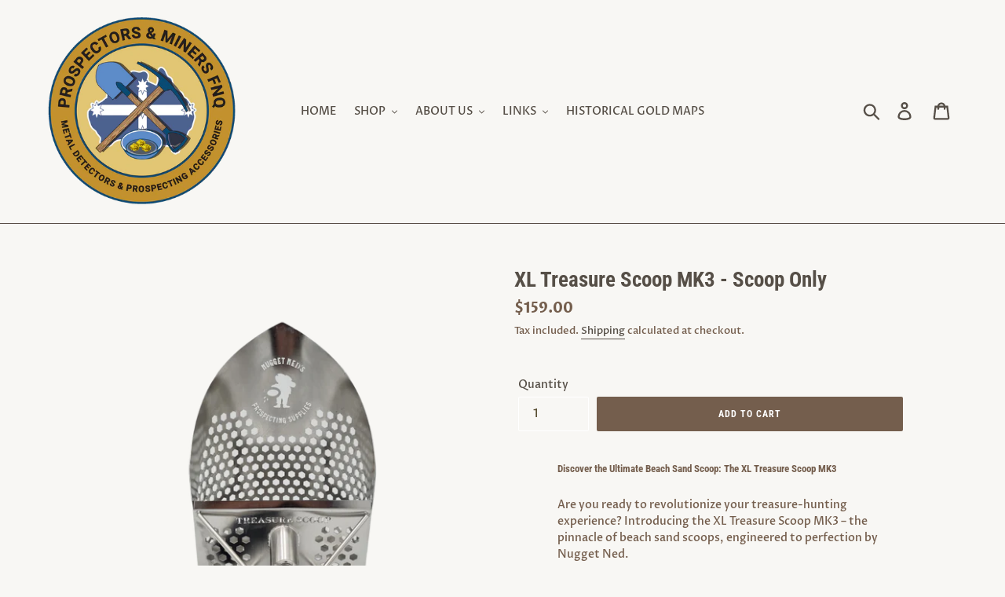

--- FILE ---
content_type: text/html; charset=utf-8
request_url: https://prospectorsandminersfnq.com/products/xl-multi-function-stainless-steel-treasure-sand-scoop
body_size: 34348
content:
<!doctype html>
<!--[if IE 9]> <html class="ie9 no-js" lang="en"> <![endif]-->
<!--[if (gt IE 9)|!(IE)]><!--> <html class="no-js" lang="en"> <!--<![endif]-->
<head><meta content="UM7KdfaHmrYKlAO_Fk18nRf3ZIyG3E0RXKuV49VGjAU" name="google-site-verification"/>      









      

      



   <link rel="amphtml" href="https://prospectors-miners-fnq.myshopify.com/a/amp-sb/products/xl-multi-function-stainless-steel-treasure-sand-scoop">



    
      
    
    
    
    
      
    
    
    
    





   <meta name="description" content="The Ultimate Beach Sand Scoop">



    
      
    
    
    
    
      
    
    
    
    




  <title>XL Treasure Scoop MK3 - Scoop Only Prospectors &amp; Miners FNQ</title>




<!-- secomapp-json-ld -->

<!-- smart-seo-json-ld-store -->
<script type="application/ld+json">
{
   "@context": "http://schema.org",
   "@type": "WebSite",
   "url": "https://prospectorsandminersfnq.com/",
   "potentialAction": {
     "@type": "SearchAction",
     "target": "https://prospectorsandminersfnq.com/search?q={search_term_string}",
     "query-input": "required name=search_term_string"
   }
}
</script>
<script type="application/ld+json">
{
	"@context": "http://schema.org",
	"@type": "Organization",
	"url": "https://prospectorsandminersfnq.com"}
</script>
<!-- End - smart-seo-json-ld-store -->



<!-- secomapp-json-ld-Breadcrumb -->
<script type="application/ld+json">
    {
        "@context": "http://schema.org",
        "@type": "BreadcrumbList",
        "itemListElement": [{
            "@type": "ListItem",
            "position": 1,
            "item": {
                "@type": "Website",
                "@id": "https://prospectorsandminersfnq.com",
                "name": "Prospectors &amp; Miners FNQ"
            }
        }]

 }
</script><!-- secomapp-json-ld-product -->
<script type="application/ld+json">
    {
        "@context": "http://schema.org/",
        "@type": "Product",
        "url": "https://prospectorsandminersfnq.com/products/xl-multi-function-stainless-steel-treasure-sand-scoop",
        "name": "XL Treasure Scoop MK3 - Scoop Only",
        "image": "https://prospectorsandminersfnq.com/cdn/shop/products/XLStainlessSandScoop01.png?v=1634190322",
        "description": "XL Treasure Scoop MK3 - Scoop Only",
        "brand": {
            "name": "BJK"
        },
        "sku": "ADVNNXL03",
        "weight": "1.2kg",
        "offers" : [
            {
                "@type" : "Offer" ,
                "priceCurrency" : "AUD" ,
                "price" : "159.00" ,
                "priceValidUntil": "2026-04-21",
                "availability" : "http://schema.org/InStock" ,
                "itemCondition": "http://schema.org/NewCondition",
                "sku": "ADVNNXL03",
                "url" : "https://prospectorsandminersfnq.com/products/xl-multi-function-stainless-steel-treasure-sand-scoop?variant=39524780998741",
                "seller" : {
                    "@type" : "Organization",
                    "name" : "Prospectors &amp; Miners FNQ"
                }
            }
        ]
    }
</script>


<script src="//instant.page/5.1.0" type="module" integrity="sha384-by67kQnR+pyfy8yWP4kPO12fHKRLHZPfEsiSXR8u2IKcTdxD805MGUXBzVPnkLHw"></script>



  <meta name="facebook-domain-verification" content="zmjom8us40vb0ljpscapgu8tra852w" />
  
  
  
  
  
  
  <meta name="google-site-verification" content="7lA0DIrBqmrr-gOYH1f5BQSu1i1UTzgMbHB_iPdtETo" />
  
  <meta charset="utf-8">
  <meta http-equiv="X-UA-Compatible" content="IE=edge,chrome=1">
  <meta name="viewport" content="width=device-width,initial-scale=1">
  <meta name="theme-color" content="#745e4d">
  <link rel="canonical" href="https://prospectorsandminersfnq.com/products/xl-multi-function-stainless-steel-treasure-sand-scoop"><link rel="shortcut icon" href="//prospectorsandminersfnq.com/cdn/shop/files/PAMFNQ_32x32.jpg?v=1613744248" type="image/png"><!-- /snippets/social-meta-tags.liquid -->




<meta property="og:site_name" content="Prospectors &amp; Miners FNQ">
<meta property="og:url" content="https://prospectorsandminersfnq.com/products/xl-multi-function-stainless-steel-treasure-sand-scoop">
<meta property="og:title" content="XL Treasure Scoop MK3 - Scoop Only">
<meta property="og:type" content="product">
<meta property="og:description" content="The Ultimate Beach Sand Scoop">

  <meta property="og:price:amount" content="159.00">
  <meta property="og:price:currency" content="AUD">

<meta property="og:image" content="http://prospectorsandminersfnq.com/cdn/shop/products/XLStainlessSandScoop01_1200x1200.png?v=1634190322"><meta property="og:image" content="http://prospectorsandminersfnq.com/cdn/shop/products/XLStainlessSandScoop05_1200x1200.png?v=1634190322"><meta property="og:image" content="http://prospectorsandminersfnq.com/cdn/shop/products/XLStainlessSandScoop06_1200x1200.png?v=1634190323">
<meta property="og:image:secure_url" content="https://prospectorsandminersfnq.com/cdn/shop/products/XLStainlessSandScoop01_1200x1200.png?v=1634190322"><meta property="og:image:secure_url" content="https://prospectorsandminersfnq.com/cdn/shop/products/XLStainlessSandScoop05_1200x1200.png?v=1634190322"><meta property="og:image:secure_url" content="https://prospectorsandminersfnq.com/cdn/shop/products/XLStainlessSandScoop06_1200x1200.png?v=1634190323">


<meta name="twitter:card" content="summary_large_image">
<meta name="twitter:title" content="XL Treasure Scoop MK3 - Scoop Only">
<meta name="twitter:description" content="The Ultimate Beach Sand Scoop">


  <link href="//prospectorsandminersfnq.com/cdn/shop/t/1/assets/theme.scss.css?v=179171654365719807731762302520" rel="stylesheet" type="text/css" media="all" />

  <script>
    var theme = {
      strings: {
        addToCart: "Add to cart",
        soldOut: "Sold out",
        unavailable: "Unavailable",
        regularPrice: "Regular price",
        sale: "Sale",
        showMore: "Show More",
        showLess: "Show Less",
        addressError: "Error looking up that address",
        addressNoResults: "No results for that address",
        addressQueryLimit: "You have exceeded the Google API usage limit. Consider upgrading to a \u003ca href=\"https:\/\/developers.google.com\/maps\/premium\/usage-limits\"\u003ePremium Plan\u003c\/a\u003e.",
        authError: "There was a problem authenticating your Google Maps account.",
        newWindow: "Opens in a new window.",
        external: "Opens external website.",
        newWindowExternal: "Opens external website in a new window."
      },
      moneyFormat: "${{amount}}"
    }

    document.documentElement.className = document.documentElement.className.replace('no-js', 'js');
  </script>

  <!--[if (lte IE 9) ]><script src="//prospectorsandminersfnq.com/cdn/shop/t/1/assets/match-media.min.js?v=22265819453975888031541381568" type="text/javascript"></script><![endif]--><!--[if (gt IE 9)|!(IE)]><!--><script src="//prospectorsandminersfnq.com/cdn/shop/t/1/assets/lazysizes.js?v=68441465964607740661541381568" async="async"></script><!--<![endif]-->
  <!--[if lte IE 9]><script src="//prospectorsandminersfnq.com/cdn/shop/t/1/assets/lazysizes.min.js?v=1302"></script><![endif]-->

  <!--[if (gt IE 9)|!(IE)]><!--><script src="//prospectorsandminersfnq.com/cdn/shop/t/1/assets/vendor.js?v=121857302354663160541541381568" defer="defer"></script><!--<![endif]-->
  <!--[if lte IE 9]><script src="//prospectorsandminersfnq.com/cdn/shop/t/1/assets/vendor.js?v=121857302354663160541541381568"></script><![endif]-->

  <!--[if (gt IE 9)|!(IE)]><!--><script src="//prospectorsandminersfnq.com/cdn/shop/t/1/assets/theme.js?v=12513799077045517171639408625" defer="defer"></script><!--<![endif]-->
  <!--[if lte IE 9]><script src="//prospectorsandminersfnq.com/cdn/shop/t/1/assets/theme.js?v=12513799077045517171639408625"></script><![endif]-->

  <script>window.performance && window.performance.mark && window.performance.mark('shopify.content_for_header.start');</script><meta name="google-site-verification" content="UM7KdfaHmrYKlAO_Fk18nRf3ZIyG3E0RXKuV49VGjAU">
<meta id="shopify-digital-wallet" name="shopify-digital-wallet" content="/7236190277/digital_wallets/dialog">
<meta name="shopify-checkout-api-token" content="f9558f4d297089498fba598efc531133">
<meta id="in-context-paypal-metadata" data-shop-id="7236190277" data-venmo-supported="false" data-environment="production" data-locale="en_US" data-paypal-v4="true" data-currency="AUD">
<link rel="alternate" type="application/json+oembed" href="https://prospectorsandminersfnq.com/products/xl-multi-function-stainless-steel-treasure-sand-scoop.oembed">
<script async="async" src="/checkouts/internal/preloads.js?locale=en-AU"></script>
<link rel="preconnect" href="https://shop.app" crossorigin="anonymous">
<script async="async" src="https://shop.app/checkouts/internal/preloads.js?locale=en-AU&shop_id=7236190277" crossorigin="anonymous"></script>
<script id="apple-pay-shop-capabilities" type="application/json">{"shopId":7236190277,"countryCode":"AU","currencyCode":"AUD","merchantCapabilities":["supports3DS"],"merchantId":"gid:\/\/shopify\/Shop\/7236190277","merchantName":"Prospectors \u0026 Miners FNQ","requiredBillingContactFields":["postalAddress","email","phone"],"requiredShippingContactFields":["postalAddress","email","phone"],"shippingType":"shipping","supportedNetworks":["visa","masterCard"],"total":{"type":"pending","label":"Prospectors \u0026 Miners FNQ","amount":"1.00"},"shopifyPaymentsEnabled":true,"supportsSubscriptions":true}</script>
<script id="shopify-features" type="application/json">{"accessToken":"f9558f4d297089498fba598efc531133","betas":["rich-media-storefront-analytics"],"domain":"prospectorsandminersfnq.com","predictiveSearch":true,"shopId":7236190277,"locale":"en"}</script>
<script>var Shopify = Shopify || {};
Shopify.shop = "prospectors-miners-fnq.myshopify.com";
Shopify.locale = "en";
Shopify.currency = {"active":"AUD","rate":"1.0"};
Shopify.country = "AU";
Shopify.theme = {"name":"Debut","id":42068279365,"schema_name":"Debut","schema_version":"10.0.1","theme_store_id":796,"role":"main"};
Shopify.theme.handle = "null";
Shopify.theme.style = {"id":null,"handle":null};
Shopify.cdnHost = "prospectorsandminersfnq.com/cdn";
Shopify.routes = Shopify.routes || {};
Shopify.routes.root = "/";</script>
<script type="module">!function(o){(o.Shopify=o.Shopify||{}).modules=!0}(window);</script>
<script>!function(o){function n(){var o=[];function n(){o.push(Array.prototype.slice.apply(arguments))}return n.q=o,n}var t=o.Shopify=o.Shopify||{};t.loadFeatures=n(),t.autoloadFeatures=n()}(window);</script>
<script>
  window.ShopifyPay = window.ShopifyPay || {};
  window.ShopifyPay.apiHost = "shop.app\/pay";
  window.ShopifyPay.redirectState = null;
</script>
<script id="shop-js-analytics" type="application/json">{"pageType":"product"}</script>
<script defer="defer" async type="module" src="//prospectorsandminersfnq.com/cdn/shopifycloud/shop-js/modules/v2/client.init-shop-cart-sync_BdyHc3Nr.en.esm.js"></script>
<script defer="defer" async type="module" src="//prospectorsandminersfnq.com/cdn/shopifycloud/shop-js/modules/v2/chunk.common_Daul8nwZ.esm.js"></script>
<script type="module">
  await import("//prospectorsandminersfnq.com/cdn/shopifycloud/shop-js/modules/v2/client.init-shop-cart-sync_BdyHc3Nr.en.esm.js");
await import("//prospectorsandminersfnq.com/cdn/shopifycloud/shop-js/modules/v2/chunk.common_Daul8nwZ.esm.js");

  window.Shopify.SignInWithShop?.initShopCartSync?.({"fedCMEnabled":true,"windoidEnabled":true});

</script>
<script>
  window.Shopify = window.Shopify || {};
  if (!window.Shopify.featureAssets) window.Shopify.featureAssets = {};
  window.Shopify.featureAssets['shop-js'] = {"shop-cart-sync":["modules/v2/client.shop-cart-sync_QYOiDySF.en.esm.js","modules/v2/chunk.common_Daul8nwZ.esm.js"],"init-fed-cm":["modules/v2/client.init-fed-cm_DchLp9rc.en.esm.js","modules/v2/chunk.common_Daul8nwZ.esm.js"],"shop-button":["modules/v2/client.shop-button_OV7bAJc5.en.esm.js","modules/v2/chunk.common_Daul8nwZ.esm.js"],"init-windoid":["modules/v2/client.init-windoid_DwxFKQ8e.en.esm.js","modules/v2/chunk.common_Daul8nwZ.esm.js"],"shop-cash-offers":["modules/v2/client.shop-cash-offers_DWtL6Bq3.en.esm.js","modules/v2/chunk.common_Daul8nwZ.esm.js","modules/v2/chunk.modal_CQq8HTM6.esm.js"],"shop-toast-manager":["modules/v2/client.shop-toast-manager_CX9r1SjA.en.esm.js","modules/v2/chunk.common_Daul8nwZ.esm.js"],"init-shop-email-lookup-coordinator":["modules/v2/client.init-shop-email-lookup-coordinator_UhKnw74l.en.esm.js","modules/v2/chunk.common_Daul8nwZ.esm.js"],"pay-button":["modules/v2/client.pay-button_DzxNnLDY.en.esm.js","modules/v2/chunk.common_Daul8nwZ.esm.js"],"avatar":["modules/v2/client.avatar_BTnouDA3.en.esm.js"],"init-shop-cart-sync":["modules/v2/client.init-shop-cart-sync_BdyHc3Nr.en.esm.js","modules/v2/chunk.common_Daul8nwZ.esm.js"],"shop-login-button":["modules/v2/client.shop-login-button_D8B466_1.en.esm.js","modules/v2/chunk.common_Daul8nwZ.esm.js","modules/v2/chunk.modal_CQq8HTM6.esm.js"],"init-customer-accounts-sign-up":["modules/v2/client.init-customer-accounts-sign-up_C8fpPm4i.en.esm.js","modules/v2/client.shop-login-button_D8B466_1.en.esm.js","modules/v2/chunk.common_Daul8nwZ.esm.js","modules/v2/chunk.modal_CQq8HTM6.esm.js"],"init-shop-for-new-customer-accounts":["modules/v2/client.init-shop-for-new-customer-accounts_CVTO0Ztu.en.esm.js","modules/v2/client.shop-login-button_D8B466_1.en.esm.js","modules/v2/chunk.common_Daul8nwZ.esm.js","modules/v2/chunk.modal_CQq8HTM6.esm.js"],"init-customer-accounts":["modules/v2/client.init-customer-accounts_dRgKMfrE.en.esm.js","modules/v2/client.shop-login-button_D8B466_1.en.esm.js","modules/v2/chunk.common_Daul8nwZ.esm.js","modules/v2/chunk.modal_CQq8HTM6.esm.js"],"shop-follow-button":["modules/v2/client.shop-follow-button_CkZpjEct.en.esm.js","modules/v2/chunk.common_Daul8nwZ.esm.js","modules/v2/chunk.modal_CQq8HTM6.esm.js"],"lead-capture":["modules/v2/client.lead-capture_BntHBhfp.en.esm.js","modules/v2/chunk.common_Daul8nwZ.esm.js","modules/v2/chunk.modal_CQq8HTM6.esm.js"],"checkout-modal":["modules/v2/client.checkout-modal_CfxcYbTm.en.esm.js","modules/v2/chunk.common_Daul8nwZ.esm.js","modules/v2/chunk.modal_CQq8HTM6.esm.js"],"shop-login":["modules/v2/client.shop-login_Da4GZ2H6.en.esm.js","modules/v2/chunk.common_Daul8nwZ.esm.js","modules/v2/chunk.modal_CQq8HTM6.esm.js"],"payment-terms":["modules/v2/client.payment-terms_MV4M3zvL.en.esm.js","modules/v2/chunk.common_Daul8nwZ.esm.js","modules/v2/chunk.modal_CQq8HTM6.esm.js"]};
</script>
<script id="__st">var __st={"a":7236190277,"offset":-18000,"reqid":"cf434c6c-047a-4d40-8427-86f1f0e93521-1768978092","pageurl":"prospectorsandminersfnq.com\/products\/xl-multi-function-stainless-steel-treasure-sand-scoop","u":"d081be6e8f25","p":"product","rtyp":"product","rid":6624692371541};</script>
<script>window.ShopifyPaypalV4VisibilityTracking = true;</script>
<script id="captcha-bootstrap">!function(){'use strict';const t='contact',e='account',n='new_comment',o=[[t,t],['blogs',n],['comments',n],[t,'customer']],c=[[e,'customer_login'],[e,'guest_login'],[e,'recover_customer_password'],[e,'create_customer']],r=t=>t.map((([t,e])=>`form[action*='/${t}']:not([data-nocaptcha='true']) input[name='form_type'][value='${e}']`)).join(','),a=t=>()=>t?[...document.querySelectorAll(t)].map((t=>t.form)):[];function s(){const t=[...o],e=r(t);return a(e)}const i='password',u='form_key',d=['recaptcha-v3-token','g-recaptcha-response','h-captcha-response',i],f=()=>{try{return window.sessionStorage}catch{return}},m='__shopify_v',_=t=>t.elements[u];function p(t,e,n=!1){try{const o=window.sessionStorage,c=JSON.parse(o.getItem(e)),{data:r}=function(t){const{data:e,action:n}=t;return t[m]||n?{data:e,action:n}:{data:t,action:n}}(c);for(const[e,n]of Object.entries(r))t.elements[e]&&(t.elements[e].value=n);n&&o.removeItem(e)}catch(o){console.error('form repopulation failed',{error:o})}}const l='form_type',E='cptcha';function T(t){t.dataset[E]=!0}const w=window,h=w.document,L='Shopify',v='ce_forms',y='captcha';let A=!1;((t,e)=>{const n=(g='f06e6c50-85a8-45c8-87d0-21a2b65856fe',I='https://cdn.shopify.com/shopifycloud/storefront-forms-hcaptcha/ce_storefront_forms_captcha_hcaptcha.v1.5.2.iife.js',D={infoText:'Protected by hCaptcha',privacyText:'Privacy',termsText:'Terms'},(t,e,n)=>{const o=w[L][v],c=o.bindForm;if(c)return c(t,g,e,D).then(n);var r;o.q.push([[t,g,e,D],n]),r=I,A||(h.body.append(Object.assign(h.createElement('script'),{id:'captcha-provider',async:!0,src:r})),A=!0)});var g,I,D;w[L]=w[L]||{},w[L][v]=w[L][v]||{},w[L][v].q=[],w[L][y]=w[L][y]||{},w[L][y].protect=function(t,e){n(t,void 0,e),T(t)},Object.freeze(w[L][y]),function(t,e,n,w,h,L){const[v,y,A,g]=function(t,e,n){const i=e?o:[],u=t?c:[],d=[...i,...u],f=r(d),m=r(i),_=r(d.filter((([t,e])=>n.includes(e))));return[a(f),a(m),a(_),s()]}(w,h,L),I=t=>{const e=t.target;return e instanceof HTMLFormElement?e:e&&e.form},D=t=>v().includes(t);t.addEventListener('submit',(t=>{const e=I(t);if(!e)return;const n=D(e)&&!e.dataset.hcaptchaBound&&!e.dataset.recaptchaBound,o=_(e),c=g().includes(e)&&(!o||!o.value);(n||c)&&t.preventDefault(),c&&!n&&(function(t){try{if(!f())return;!function(t){const e=f();if(!e)return;const n=_(t);if(!n)return;const o=n.value;o&&e.removeItem(o)}(t);const e=Array.from(Array(32),(()=>Math.random().toString(36)[2])).join('');!function(t,e){_(t)||t.append(Object.assign(document.createElement('input'),{type:'hidden',name:u})),t.elements[u].value=e}(t,e),function(t,e){const n=f();if(!n)return;const o=[...t.querySelectorAll(`input[type='${i}']`)].map((({name:t})=>t)),c=[...d,...o],r={};for(const[a,s]of new FormData(t).entries())c.includes(a)||(r[a]=s);n.setItem(e,JSON.stringify({[m]:1,action:t.action,data:r}))}(t,e)}catch(e){console.error('failed to persist form',e)}}(e),e.submit())}));const S=(t,e)=>{t&&!t.dataset[E]&&(n(t,e.some((e=>e===t))),T(t))};for(const o of['focusin','change'])t.addEventListener(o,(t=>{const e=I(t);D(e)&&S(e,y())}));const B=e.get('form_key'),M=e.get(l),P=B&&M;t.addEventListener('DOMContentLoaded',(()=>{const t=y();if(P)for(const e of t)e.elements[l].value===M&&p(e,B);[...new Set([...A(),...v().filter((t=>'true'===t.dataset.shopifyCaptcha))])].forEach((e=>S(e,t)))}))}(h,new URLSearchParams(w.location.search),n,t,e,['guest_login'])})(!0,!0)}();</script>
<script integrity="sha256-4kQ18oKyAcykRKYeNunJcIwy7WH5gtpwJnB7kiuLZ1E=" data-source-attribution="shopify.loadfeatures" defer="defer" src="//prospectorsandminersfnq.com/cdn/shopifycloud/storefront/assets/storefront/load_feature-a0a9edcb.js" crossorigin="anonymous"></script>
<script crossorigin="anonymous" defer="defer" src="//prospectorsandminersfnq.com/cdn/shopifycloud/storefront/assets/shopify_pay/storefront-65b4c6d7.js?v=20250812"></script>
<script data-source-attribution="shopify.dynamic_checkout.dynamic.init">var Shopify=Shopify||{};Shopify.PaymentButton=Shopify.PaymentButton||{isStorefrontPortableWallets:!0,init:function(){window.Shopify.PaymentButton.init=function(){};var t=document.createElement("script");t.src="https://prospectorsandminersfnq.com/cdn/shopifycloud/portable-wallets/latest/portable-wallets.en.js",t.type="module",document.head.appendChild(t)}};
</script>
<script data-source-attribution="shopify.dynamic_checkout.buyer_consent">
  function portableWalletsHideBuyerConsent(e){var t=document.getElementById("shopify-buyer-consent"),n=document.getElementById("shopify-subscription-policy-button");t&&n&&(t.classList.add("hidden"),t.setAttribute("aria-hidden","true"),n.removeEventListener("click",e))}function portableWalletsShowBuyerConsent(e){var t=document.getElementById("shopify-buyer-consent"),n=document.getElementById("shopify-subscription-policy-button");t&&n&&(t.classList.remove("hidden"),t.removeAttribute("aria-hidden"),n.addEventListener("click",e))}window.Shopify?.PaymentButton&&(window.Shopify.PaymentButton.hideBuyerConsent=portableWalletsHideBuyerConsent,window.Shopify.PaymentButton.showBuyerConsent=portableWalletsShowBuyerConsent);
</script>
<script data-source-attribution="shopify.dynamic_checkout.cart.bootstrap">document.addEventListener("DOMContentLoaded",(function(){function t(){return document.querySelector("shopify-accelerated-checkout-cart, shopify-accelerated-checkout")}if(t())Shopify.PaymentButton.init();else{new MutationObserver((function(e,n){t()&&(Shopify.PaymentButton.init(),n.disconnect())})).observe(document.body,{childList:!0,subtree:!0})}}));
</script>
<link id="shopify-accelerated-checkout-styles" rel="stylesheet" media="screen" href="https://prospectorsandminersfnq.com/cdn/shopifycloud/portable-wallets/latest/accelerated-checkout-backwards-compat.css" crossorigin="anonymous">
<style id="shopify-accelerated-checkout-cart">
        #shopify-buyer-consent {
  margin-top: 1em;
  display: inline-block;
  width: 100%;
}

#shopify-buyer-consent.hidden {
  display: none;
}

#shopify-subscription-policy-button {
  background: none;
  border: none;
  padding: 0;
  text-decoration: underline;
  font-size: inherit;
  cursor: pointer;
}

#shopify-subscription-policy-button::before {
  box-shadow: none;
}

      </style>

<script>window.performance && window.performance.mark && window.performance.mark('shopify.content_for_header.end');</script>

    <!-- Upsell & Cross Sell Kit by Logbase - Starts -->
      <script src='https://upsell-app.logbase.io/lb-upsell.js?shop=prospectors-miners-fnq.myshopify.com' defer></script>
    <!-- Upsell & Cross Sell Kit by Logbase - Ends -->

<style>
    .iti {
        position: relative;
        display: inline-block;
    }
    .iti * {
        box-sizing: border-box;
        -moz-box-sizing: border-box;
    }
    .iti__hide {
        display: none;
    }
    .iti__v-hide {
        visibility: hidden;
    }
    .iti input,
    .iti input[type="tel"],
    .iti input[type="text"] {
        position: relative;
        z-index: 0;
        margin-top: 0 !important;
        margin-bottom: 0 !important;
        padding-right: 36px;
        margin-right: 0;
    }
    .iti__flag-container {
        position: absolute;
        top: 0;
        bottom: 0;
        right: 0;
        padding: 1px;
    }
    .iti__selected-flag {
        z-index: 1;
        position: relative;
        display: flex;
        align-items: center;
        height: 100%;
        padding: 0 6px 0 8px;
    }
    .iti__arrow {
        margin-left: 6px;
        width: 0;
        height: 0;
        border-left: 3px solid transparent;
        border-right: 3px solid transparent;
        border-top: 4px solid #555;
    }
    .iti__arrow--up {
        border-top: none;
        border-bottom: 4px solid #555;
    }
    .iti__country-list {
        position: absolute;
        z-index: 2;
        list-style: none;
        text-align: left;
        padding: 0;
        margin: 0 0 0 -1px;
        box-shadow: 1px 1px 4px rgba(0, 0, 0, 0.2);
        background-color: #fff;
        border: 1px solid #ccc;
        white-space: nowrap;
        max-height: 200px;
        overflow-y: scroll;
        -webkit-overflow-scrolling: touch;
    }
    .iti__country-list--dropup {
        bottom: 100%;
        margin-bottom: -1px;
    }
    @media (max-width: 500px) {
        .iti__country-list {
            white-space: normal;
        }
    }
    .iti__flag-box {
        display: inline-block;
        width: 20px;
    }
    .iti__divider {
        padding-bottom: 5px;
        margin-bottom: 5px;
        border-bottom: 1px solid #ccc;
    }
    .iti__country {
        padding: 5px 10px;
        outline: 0;
    }
    .iti__dial-code {
        color: #999;
    }
    .iti__country.iti__highlight {
        background-color: rgba(0, 0, 0, 0.05);
    }
    .iti__country-name,
    .iti__dial-code,
    .iti__flag-box {
        vertical-align: middle;
    }
    .iti__country-name,
    .iti__flag-box {
        margin-right: 6px;
    }
    .iti--allow-dropdown input,
    .iti--allow-dropdown input[type="tel"],
    .iti--allow-dropdown input[type="text"],
    .iti--separate-dial-code input,
    .iti--separate-dial-code input[type="tel"],
    .iti--separate-dial-code input[type="text"] {
        padding-right: 6px;
        padding-left: 52px;
        margin-left: 0;
    }
    .iti--allow-dropdown .iti__flag-container,
    .iti--separate-dial-code .iti__flag-container {
        right: auto;
        left: 0;
    }
    .iti--allow-dropdown .iti__flag-container:hover {
        cursor: pointer;
    }
    .iti--allow-dropdown .iti__flag-container:hover .iti__selected-flag {
        background-color: rgba(0, 0, 0, 0.05);
    }
    .iti--allow-dropdown input[disabled] + .iti__flag-container:hover,
    .iti--allow-dropdown input[readonly] + .iti__flag-container:hover {
        cursor: default;
    }
    .iti--allow-dropdown input[disabled] + .iti__flag-container:hover .iti__selected-flag,
    .iti--allow-dropdown input[readonly] + .iti__flag-container:hover .iti__selected-flag {
        background-color: transparent;
    }
    .iti--separate-dial-code .iti__selected-flag {
        background-color: rgba(0, 0, 0, 0.05);
    }
    .iti--separate-dial-code .iti__selected-dial-code {
        margin-left: 6px;
    }
    .iti--container {
        position: absolute;
        top: -1000px;
        left: -1000px;
        z-index: 1060;
        padding: 1px;
    }
    .iti--container:hover {
        cursor: pointer;
    }
    .iti-mobile .iti--container {
        top: 30px;
        bottom: 30px;
        left: 30px;
        right: 30px;
        position: fixed;
    }
    .iti-mobile .iti__country-list {
        max-height: 100%;
        width: 100%;
    }
    .iti-mobile .iti__country {
        padding: 10px 10px;
        line-height: 1.5em;
    }
    .iti__flag {
        width: 20px;
    }
    .iti__flag.iti__be {
        width: 18px;
    }
    .iti__flag.iti__ch {
        width: 15px;
    }
    .iti__flag.iti__mc {
        width: 19px;
    }
    .iti__flag.iti__ne {
        width: 18px;
    }
    .iti__flag.iti__np {
        width: 13px;
    }
    .iti__flag.iti__va {
        width: 15px;
    }
    @media (-webkit-min-device-pixel-ratio: 2), (min-resolution: 192dpi) {
        .iti__flag {
            background-size: 5652px 15px;
        }
    }
    .iti__flag.iti__ac {
        height: 10px;
        background-position: 0 0;
    }
    .iti__flag.iti__ad {
        height: 14px;
        background-position: -22px 0;
    }
    .iti__flag.iti__ae {
        height: 10px;
        background-position: -44px 0;
    }
    .iti__flag.iti__af {
        height: 14px;
        background-position: -66px 0;
    }
    .iti__flag.iti__ag {
        height: 14px;
        background-position: -88px 0;
    }
    .iti__flag.iti__ai {
        height: 10px;
        background-position: -110px 0;
    }
    .iti__flag.iti__al {
        height: 15px;
        background-position: -132px 0;
    }
    .iti__flag.iti__am {
        height: 10px;
        background-position: -154px 0;
    }
    .iti__flag.iti__ao {
        height: 14px;
        background-position: -176px 0;
    }
    .iti__flag.iti__aq {
        height: 14px;
        background-position: -198px 0;
    }
    .iti__flag.iti__ar {
        height: 13px;
        background-position: -220px 0;
    }
    .iti__flag.iti__as {
        height: 10px;
        background-position: -242px 0;
    }
    .iti__flag.iti__at {
        height: 14px;
        background-position: -264px 0;
    }
    .iti__flag.iti__au {
        height: 10px;
        background-position: -286px 0;
    }
    .iti__flag.iti__aw {
        height: 14px;
        background-position: -308px 0;
    }
    .iti__flag.iti__ax {
        height: 13px;
        background-position: -330px 0;
    }
    .iti__flag.iti__az {
        height: 10px;
        background-position: -352px 0;
    }
    .iti__flag.iti__ba {
        height: 10px;
        background-position: -374px 0;
    }
    .iti__flag.iti__bb {
        height: 14px;
        background-position: -396px 0;
    }
    .iti__flag.iti__bd {
        height: 12px;
        background-position: -418px 0;
    }
    .iti__flag.iti__be {
        height: 15px;
        background-position: -440px 0;
    }
    .iti__flag.iti__bf {
        height: 14px;
        background-position: -460px 0;
    }
    .iti__flag.iti__bg {
        height: 12px;
        background-position: -482px 0;
    }
    .iti__flag.iti__bh {
        height: 12px;
        background-position: -504px 0;
    }
    .iti__flag.iti__bi {
        height: 12px;
        background-position: -526px 0;
    }
    .iti__flag.iti__bj {
        height: 14px;
        background-position: -548px 0;
    }
    .iti__flag.iti__bl {
        height: 14px;
        background-position: -570px 0;
    }
    .iti__flag.iti__bm {
        height: 10px;
        background-position: -592px 0;
    }
    .iti__flag.iti__bn {
        height: 10px;
        background-position: -614px 0;
    }
    .iti__flag.iti__bo {
        height: 14px;
        background-position: -636px 0;
    }
    .iti__flag.iti__bq {
        height: 14px;
        background-position: -658px 0;
    }
    .iti__flag.iti__br {
        height: 14px;
        background-position: -680px 0;
    }
    .iti__flag.iti__bs {
        height: 10px;
        background-position: -702px 0;
    }
    .iti__flag.iti__bt {
        height: 14px;
        background-position: -724px 0;
    }
    .iti__flag.iti__bv {
        height: 15px;
        background-position: -746px 0;
    }
    .iti__flag.iti__bw {
        height: 14px;
        background-position: -768px 0;
    }
    .iti__flag.iti__by {
        height: 10px;
        background-position: -790px 0;
    }
    .iti__flag.iti__bz {
        height: 14px;
        background-position: -812px 0;
    }
    .iti__flag.iti__ca {
        height: 10px;
        background-position: -834px 0;
    }
    .iti__flag.iti__cc {
        height: 10px;
        background-position: -856px 0;
    }
    .iti__flag.iti__cd {
        height: 15px;
        background-position: -878px 0;
    }
    .iti__flag.iti__cf {
        height: 14px;
        background-position: -900px 0;
    }
    .iti__flag.iti__cg {
        height: 14px;
        background-position: -922px 0;
    }
    .iti__flag.iti__ch {
        height: 15px;
        background-position: -944px 0;
    }
    .iti__flag.iti__ci {
        height: 14px;
        background-position: -961px 0;
    }
    .iti__flag.iti__ck {
        height: 10px;
        background-position: -983px 0;
    }
    .iti__flag.iti__cl {
        height: 14px;
        background-position: -1005px 0;
    }
    .iti__flag.iti__cm {
        height: 14px;
        background-position: -1027px 0;
    }
    .iti__flag.iti__cn {
        height: 14px;
        background-position: -1049px 0;
    }
    .iti__flag.iti__co {
        height: 14px;
        background-position: -1071px 0;
    }
    .iti__flag.iti__cp {
        height: 14px;
        background-position: -1093px 0;
    }
    .iti__flag.iti__cr {
        height: 12px;
        background-position: -1115px 0;
    }
    .iti__flag.iti__cu {
        height: 10px;
        background-position: -1137px 0;
    }
    .iti__flag.iti__cv {
        height: 12px;
        background-position: -1159px 0;
    }
    .iti__flag.iti__cw {
        height: 14px;
        background-position: -1181px 0;
    }
    .iti__flag.iti__cx {
        height: 10px;
        background-position: -1203px 0;
    }
    .iti__flag.iti__cy {
        height: 14px;
        background-position: -1225px 0;
    }
    .iti__flag.iti__cz {
        height: 14px;
        background-position: -1247px 0;
    }
    .iti__flag.iti__de {
        height: 12px;
        background-position: -1269px 0;
    }
    .iti__flag.iti__dg {
        height: 10px;
        background-position: -1291px 0;
    }
    .iti__flag.iti__dj {
        height: 14px;
        background-position: -1313px 0;
    }
    .iti__flag.iti__dk {
        height: 15px;
        background-position: -1335px 0;
    }
    .iti__flag.iti__dm {
        height: 10px;
        background-position: -1357px 0;
    }
    .iti__flag.iti__do {
        height: 14px;
        background-position: -1379px 0;
    }
    .iti__flag.iti__dz {
        height: 14px;
        background-position: -1401px 0;
    }
    .iti__flag.iti__ea {
        height: 14px;
        background-position: -1423px 0;
    }
    .iti__flag.iti__ec {
        height: 14px;
        background-position: -1445px 0;
    }
    .iti__flag.iti__ee {
        height: 13px;
        background-position: -1467px 0;
    }
    .iti__flag.iti__eg {
        height: 14px;
        background-position: -1489px 0;
    }
    .iti__flag.iti__eh {
        height: 10px;
        background-position: -1511px 0;
    }
    .iti__flag.iti__er {
        height: 10px;
        background-position: -1533px 0;
    }
    .iti__flag.iti__es {
        height: 14px;
        background-position: -1555px 0;
    }
    .iti__flag.iti__et {
        height: 10px;
        background-position: -1577px 0;
    }
    .iti__flag.iti__eu {
        height: 14px;
        background-position: -1599px 0;
    }
    .iti__flag.iti__fi {
        height: 12px;
        background-position: -1621px 0;
    }
    .iti__flag.iti__fj {
        height: 10px;
        background-position: -1643px 0;
    }
    .iti__flag.iti__fk {
        height: 10px;
        background-position: -1665px 0;
    }
    .iti__flag.iti__fm {
        height: 11px;
        background-position: -1687px 0;
    }
    .iti__flag.iti__fo {
        height: 15px;
        background-position: -1709px 0;
    }
    .iti__flag.iti__fr {
        height: 14px;
        background-position: -1731px 0;
    }
    .iti__flag.iti__ga {
        height: 15px;
        background-position: -1753px 0;
    }
    .iti__flag.iti__gb {
        height: 10px;
        background-position: -1775px 0;
    }
    .iti__flag.iti__gd {
        height: 12px;
        background-position: -1797px 0;
    }
    .iti__flag.iti__ge {
        height: 14px;
        background-position: -1819px 0;
    }
    .iti__flag.iti__gf {
        height: 14px;
        background-position: -1841px 0;
    }
    .iti__flag.iti__gg {
        height: 14px;
        background-position: -1863px 0;
    }
    .iti__flag.iti__gh {
        height: 14px;
        background-position: -1885px 0;
    }
    .iti__flag.iti__gi {
        height: 10px;
        background-position: -1907px 0;
    }
    .iti__flag.iti__gl {
        height: 14px;
        background-position: -1929px 0;
    }
    .iti__flag.iti__gm {
        height: 14px;
        background-position: -1951px 0;
    }
    .iti__flag.iti__gn {
        height: 14px;
        background-position: -1973px 0;
    }
    .iti__flag.iti__gp {
        height: 14px;
        background-position: -1995px 0;
    }
    .iti__flag.iti__gq {
        height: 14px;
        background-position: -2017px 0;
    }
    .iti__flag.iti__gr {
        height: 14px;
        background-position: -2039px 0;
    }
    .iti__flag.iti__gs {
        height: 10px;
        background-position: -2061px 0;
    }
    .iti__flag.iti__gt {
        height: 13px;
        background-position: -2083px 0;
    }
    .iti__flag.iti__gu {
        height: 11px;
        background-position: -2105px 0;
    }
    .iti__flag.iti__gw {
        height: 10px;
        background-position: -2127px 0;
    }
    .iti__flag.iti__gy {
        height: 12px;
        background-position: -2149px 0;
    }
    .iti__flag.iti__hk {
        height: 14px;
        background-position: -2171px 0;
    }
    .iti__flag.iti__hm {
        height: 10px;
        background-position: -2193px 0;
    }
    .iti__flag.iti__hn {
        height: 10px;
        background-position: -2215px 0;
    }
    .iti__flag.iti__hr {
        height: 10px;
        background-position: -2237px 0;
    }
    .iti__flag.iti__ht {
        height: 12px;
        background-position: -2259px 0;
    }
    .iti__flag.iti__hu {
        height: 10px;
        background-position: -2281px 0;
    }
    .iti__flag.iti__ic {
        height: 14px;
        background-position: -2303px 0;
    }
    .iti__flag.iti__id {
        height: 14px;
        background-position: -2325px 0;
    }
    .iti__flag.iti__ie {
        height: 10px;
        background-position: -2347px 0;
    }
    .iti__flag.iti__il {
        height: 15px;
        background-position: -2369px 0;
    }
    .iti__flag.iti__im {
        height: 10px;
        background-position: -2391px 0;
    }
    .iti__flag.iti__in {
        height: 14px;
        background-position: -2413px 0;
    }
    .iti__flag.iti__io {
        height: 10px;
        background-position: -2435px 0;
    }
    .iti__flag.iti__iq {
        height: 14px;
        background-position: -2457px 0;
    }
    .iti__flag.iti__ir {
        height: 12px;
        background-position: -2479px 0;
    }
    .iti__flag.iti__is {
        height: 15px;
        background-position: -2501px 0;
    }
    .iti__flag.iti__it {
        height: 14px;
        background-position: -2523px 0;
    }
    .iti__flag.iti__je {
        height: 12px;
        background-position: -2545px 0;
    }
    .iti__flag.iti__jm {
        height: 10px;
        background-position: -2567px 0;
    }
    .iti__flag.iti__jo {
        height: 10px;
        background-position: -2589px 0;
    }
    .iti__flag.iti__jp {
        height: 14px;
        background-position: -2611px 0;
    }
    .iti__flag.iti__ke {
        height: 14px;
        background-position: -2633px 0;
    }
    .iti__flag.iti__kg {
        height: 12px;
        background-position: -2655px 0;
    }
    .iti__flag.iti__kh {
        height: 13px;
        background-position: -2677px 0;
    }
    .iti__flag.iti__ki {
        height: 10px;
        background-position: -2699px 0;
    }
    .iti__flag.iti__km {
        height: 12px;
        background-position: -2721px 0;
    }
    .iti__flag.iti__kn {
        height: 14px;
        background-position: -2743px 0;
    }
    .iti__flag.iti__kp {
        height: 10px;
        background-position: -2765px 0;
    }
    .iti__flag.iti__kr {
        height: 14px;
        background-position: -2787px 0;
    }
    .iti__flag.iti__kw {
        height: 10px;
        background-position: -2809px 0;
    }
    .iti__flag.iti__ky {
        height: 10px;
        background-position: -2831px 0;
    }
    .iti__flag.iti__kz {
        height: 10px;
        background-position: -2853px 0;
    }
    .iti__flag.iti__la {
        height: 14px;
        background-position: -2875px 0;
    }
    .iti__flag.iti__lb {
        height: 14px;
        background-position: -2897px 0;
    }
    .iti__flag.iti__lc {
        height: 10px;
        background-position: -2919px 0;
    }
    .iti__flag.iti__li {
        height: 12px;
        background-position: -2941px 0;
    }
    .iti__flag.iti__lk {
        height: 10px;
        background-position: -2963px 0;
    }
    .iti__flag.iti__lr {
        height: 11px;
        background-position: -2985px 0;
    }
    .iti__flag.iti__ls {
        height: 14px;
        background-position: -3007px 0;
    }
    .iti__flag.iti__lt {
        height: 12px;
        background-position: -3029px 0;
    }
    .iti__flag.iti__lu {
        height: 12px;
        background-position: -3051px 0;
    }
    .iti__flag.iti__lv {
        height: 10px;
        background-position: -3073px 0;
    }
    .iti__flag.iti__ly {
        height: 10px;
        background-position: -3095px 0;
    }
    .iti__flag.iti__ma {
        height: 14px;
        background-position: -3117px 0;
    }
    .iti__flag.iti__mc {
        height: 15px;
        background-position: -3139px 0;
    }
    .iti__flag.iti__md {
        height: 10px;
        background-position: -3160px 0;
    }
    .iti__flag.iti__me {
        height: 10px;
        background-position: -3182px 0;
    }
    .iti__flag.iti__mf {
        height: 14px;
        background-position: -3204px 0;
    }
    .iti__flag.iti__mg {
        height: 14px;
        background-position: -3226px 0;
    }
    .iti__flag.iti__mh {
        height: 11px;
        background-position: -3248px 0;
    }
    .iti__flag.iti__mk {
        height: 10px;
        background-position: -3270px 0;
    }
    .iti__flag.iti__ml {
        height: 14px;
        background-position: -3292px 0;
    }
    .iti__flag.iti__mm {
        height: 14px;
        background-position: -3314px 0;
    }
    .iti__flag.iti__mn {
        height: 10px;
        background-position: -3336px 0;
    }
    .iti__flag.iti__mo {
        height: 14px;
        background-position: -3358px 0;
    }
    .iti__flag.iti__mp {
        height: 10px;
        background-position: -3380px 0;
    }
    .iti__flag.iti__mq {
        height: 14px;
        background-position: -3402px 0;
    }
    .iti__flag.iti__mr {
        height: 14px;
        background-position: -3424px 0;
    }
    .iti__flag.iti__ms {
        height: 10px;
        background-position: -3446px 0;
    }
    .iti__flag.iti__mt {
        height: 14px;
        background-position: -3468px 0;
    }
    .iti__flag.iti__mu {
        height: 14px;
        background-position: -3490px 0;
    }
    .iti__flag.iti__mv {
        height: 14px;
        background-position: -3512px 0;
    }
    .iti__flag.iti__mw {
        height: 14px;
        background-position: -3534px 0;
    }
    .iti__flag.iti__mx {
        height: 12px;
        background-position: -3556px 0;
    }
    .iti__flag.iti__my {
        height: 10px;
        background-position: -3578px 0;
    }
    .iti__flag.iti__mz {
        height: 14px;
        background-position: -3600px 0;
    }
    .iti__flag.iti__na {
        height: 14px;
        background-position: -3622px 0;
    }
    .iti__flag.iti__nc {
        height: 10px;
        background-position: -3644px 0;
    }
    .iti__flag.iti__ne {
        height: 15px;
        background-position: -3666px 0;
    }
    .iti__flag.iti__nf {
        height: 10px;
        background-position: -3686px 0;
    }
    .iti__flag.iti__ng {
        height: 10px;
        background-position: -3708px 0;
    }
    .iti__flag.iti__ni {
        height: 12px;
        background-position: -3730px 0;
    }
    .iti__flag.iti__nl {
        height: 14px;
        background-position: -3752px 0;
    }
    .iti__flag.iti__no {
        height: 15px;
        background-position: -3774px 0;
    }
    .iti__flag.iti__np {
        height: 15px;
        background-position: -3796px 0;
    }
    .iti__flag.iti__nr {
        height: 10px;
        background-position: -3811px 0;
    }
    .iti__flag.iti__nu {
        height: 10px;
        background-position: -3833px 0;
    }
    .iti__flag.iti__nz {
        height: 10px;
        background-position: -3855px 0;
    }
    .iti__flag.iti__om {
        height: 10px;
        background-position: -3877px 0;
    }
    .iti__flag.iti__pa {
        height: 14px;
        background-position: -3899px 0;
    }
    .iti__flag.iti__pe {
        height: 14px;
        background-position: -3921px 0;
    }
    .iti__flag.iti__pf {
        height: 14px;
        background-position: -3943px 0;
    }
    .iti__flag.iti__pg {
        height: 15px;
        background-position: -3965px 0;
    }
    .iti__flag.iti__ph {
        height: 10px;
        background-position: -3987px 0;
    }
    .iti__flag.iti__pk {
        height: 14px;
        background-position: -4009px 0;
    }
    .iti__flag.iti__pl {
        height: 13px;
        background-position: -4031px 0;
    }
    .iti__flag.iti__pm {
        height: 14px;
        background-position: -4053px 0;
    }
    .iti__flag.iti__pn {
        height: 10px;
        background-position: -4075px 0;
    }
    .iti__flag.iti__pr {
        height: 14px;
        background-position: -4097px 0;
    }
    .iti__flag.iti__ps {
        height: 10px;
        background-position: -4119px 0;
    }
    .iti__flag.iti__pt {
        height: 14px;
        background-position: -4141px 0;
    }
    .iti__flag.iti__pw {
        height: 13px;
        background-position: -4163px 0;
    }
    .iti__flag.iti__py {
        height: 11px;
        background-position: -4185px 0;
    }
    .iti__flag.iti__qa {
        height: 8px;
        background-position: -4207px 0;
    }
    .iti__flag.iti__re {
        height: 14px;
        background-position: -4229px 0;
    }
    .iti__flag.iti__ro {
        height: 14px;
        background-position: -4251px 0;
    }
    .iti__flag.iti__rs {
        height: 14px;
        background-position: -4273px 0;
    }
    .iti__flag.iti__ru {
        height: 14px;
        background-position: -4295px 0;
    }
    .iti__flag.iti__rw {
        height: 14px;
        background-position: -4317px 0;
    }
    .iti__flag.iti__sa {
        height: 14px;
        background-position: -4339px 0;
    }
    .iti__flag.iti__sb {
        height: 10px;
        background-position: -4361px 0;
    }
    .iti__flag.iti__sc {
        height: 10px;
        background-position: -4383px 0;
    }
    .iti__flag.iti__sd {
        height: 10px;
        background-position: -4405px 0;
    }
    .iti__flag.iti__se {
        height: 13px;
        background-position: -4427px 0;
    }
    .iti__flag.iti__sg {
        height: 14px;
        background-position: -4449px 0;
    }
    .iti__flag.iti__sh {
        height: 10px;
        background-position: -4471px 0;
    }
    .iti__flag.iti__si {
        height: 10px;
        background-position: -4493px 0;
    }
    .iti__flag.iti__sj {
        height: 15px;
        background-position: -4515px 0;
    }
    .iti__flag.iti__sk {
        height: 14px;
        background-position: -4537px 0;
    }
    .iti__flag.iti__sl {
        height: 14px;
        background-position: -4559px 0;
    }
    .iti__flag.iti__sm {
        height: 15px;
        background-position: -4581px 0;
    }
    .iti__flag.iti__sn {
        height: 14px;
        background-position: -4603px 0;
    }
    .iti__flag.iti__so {
        height: 14px;
        background-position: -4625px 0;
    }
    .iti__flag.iti__sr {
        height: 14px;
        background-position: -4647px 0;
    }
    .iti__flag.iti__ss {
        height: 10px;
        background-position: -4669px 0;
    }
    .iti__flag.iti__st {
        height: 10px;
        background-position: -4691px 0;
    }
    .iti__flag.iti__sv {
        height: 12px;
        background-position: -4713px 0;
    }
    .iti__flag.iti__sx {
        height: 14px;
        background-position: -4735px 0;
    }
    .iti__flag.iti__sy {
        height: 14px;
        background-position: -4757px 0;
    }
    .iti__flag.iti__sz {
        height: 14px;
        background-position: -4779px 0;
    }
    .iti__flag.iti__ta {
        height: 10px;
        background-position: -4801px 0;
    }
    .iti__flag.iti__tc {
        height: 10px;
        background-position: -4823px 0;
    }
    .iti__flag.iti__td {
        height: 14px;
        background-position: -4845px 0;
    }
    .iti__flag.iti__tf {
        height: 14px;
        background-position: -4867px 0;
    }
    .iti__flag.iti__tg {
        height: 13px;
        background-position: -4889px 0;
    }
    .iti__flag.iti__th {
        height: 14px;
        background-position: -4911px 0;
    }
    .iti__flag.iti__tj {
        height: 10px;
        background-position: -4933px 0;
    }
    .iti__flag.iti__tk {
        height: 10px;
        background-position: -4955px 0;
    }
    .iti__flag.iti__tl {
        height: 10px;
        background-position: -4977px 0;
    }
    .iti__flag.iti__tm {
        height: 14px;
        background-position: -4999px 0;
    }
    .iti__flag.iti__tn {
        height: 14px;
        background-position: -5021px 0;
    }
    .iti__flag.iti__to {
        height: 10px;
        background-position: -5043px 0;
    }
    .iti__flag.iti__tr {
        height: 14px;
        background-position: -5065px 0;
    }
    .iti__flag.iti__tt {
        height: 12px;
        background-position: -5087px 0;
    }
    .iti__flag.iti__tv {
        height: 10px;
        background-position: -5109px 0;
    }
    .iti__flag.iti__tw {
        height: 14px;
        background-position: -5131px 0;
    }
    .iti__flag.iti__tz {
        height: 14px;
        background-position: -5153px 0;
    }
    .iti__flag.iti__ua {
        height: 14px;
        background-position: -5175px 0;
    }
    .iti__flag.iti__ug {
        height: 14px;
        background-position: -5197px 0;
    }
    .iti__flag.iti__um {
        height: 11px;
        background-position: -5219px 0;
    }
    .iti__flag.iti__un {
        height: 14px;
        background-position: -5241px 0;
    }
    .iti__flag.iti__us {
        height: 11px;
        background-position: -5263px 0;
    }
    .iti__flag.iti__uy {
        height: 14px;
        background-position: -5285px 0;
    }
    .iti__flag.iti__uz {
        height: 10px;
        background-position: -5307px 0;
    }
    .iti__flag.iti__va {
        height: 15px;
        background-position: -5329px 0;
    }
    .iti__flag.iti__vc {
        height: 14px;
        background-position: -5346px 0;
    }
    .iti__flag.iti__ve {
        height: 14px;
        background-position: -5368px 0;
    }
    .iti__flag.iti__vg {
        height: 10px;
        background-position: -5390px 0;
    }
    .iti__flag.iti__vi {
        height: 14px;
        background-position: -5412px 0;
    }
    .iti__flag.iti__vn {
        height: 14px;
        background-position: -5434px 0;
    }
    .iti__flag.iti__vu {
        height: 12px;
        background-position: -5456px 0;
    }
    .iti__flag.iti__wf {
        height: 14px;
        background-position: -5478px 0;
    }
    .iti__flag.iti__ws {
        height: 10px;
        background-position: -5500px 0;
    }
    .iti__flag.iti__xk {
        height: 15px;
        background-position: -5522px 0;
    }
    .iti__flag.iti__ye {
        height: 14px;
        background-position: -5544px 0;
    }
    .iti__flag.iti__yt {
        height: 14px;
        background-position: -5566px 0;
    }
    .iti__flag.iti__za {
        height: 14px;
        background-position: -5588px 0;
    }
    .iti__flag.iti__zm {
        height: 14px;
        background-position: -5610px 0;
    }
    .iti__flag.iti__zw {
        height: 10px;
        background-position: -5632px 0;
    }
    .iti__flag {
        height: 15px;
        box-shadow: 0 0 1px 0 #888;
        background-image: url("https://cdnjs.cloudflare.com/ajax/libs/intl-tel-input/17.0.13/img/flags.png");
        background-repeat: no-repeat;
        background-color: #dbdbdb;
        background-position: 20px 0;
    }
    @media (-webkit-min-device-pixel-ratio: 2), (min-resolution: 192dpi) {
        .iti__flag {
            background-image: url("https://cdnjs.cloudflare.com/ajax/libs/intl-tel-input/17.0.13/img/flags.png");
        }
    }
    .iti__flag.iti__np {
        background-color: transparent;
    }
    .cart-property .property_name {
        font-weight: 400;
        padding-right: 0;
        min-width: auto;
        width: auto;
    }
    .input_file + label {
        cursor: pointer;
        padding: 3px 10px;
        width: auto;
        text-align: center;
        margin: 0;
        background: #f4f8fb;
        border: 1px solid #dbe1e8;
    }
    #error-msg,
    .hulkapps_with_discount {
        color: red;
    }
    .discount_error {
        border-color: red;
    }
    .edit_form input,
    .edit_form select,
    .edit_form textarea {
        min-height: 44px !important;
    }
    .hulkapps_summary {
        font-size: 14px;
        display: block;
        color: red;
    }
    .hulkapps-summary-line-discount-code {
        margin: 10px 0;
        display: block;
    }
    .actual_price {
        text-decoration: line-through;
    }
    input.error {
        border: 1px solid #ff7c7c;
    }
    #valid-msg {
        color: #00c900;
    }
    .edit_cart_option {
        margin-top: 10px !important;
        display: none;
    }
    .hulkapps_discount_hide {
        margin-top: 10px;
        display: flex !important;
        justify-content: flex-end;
    }
    .hulkapps_discount_code {
        width: auto !important;
        margin: 0 12px 0 0 !important;
    }
    .discount_code_box {
        display: none;
        margin-bottom: 10px;
        text-align: right;
    }
    @media screen and (max-width: 480px) {
        .hulkapps_discount_code {
            width: 100%;
        }
        .hulkapps_option_name,
        .hulkapps_option_value {
            display: block !important;
        }
        .hulkapp_close,
        .hulkapp_save {
            margin-bottom: 8px;
        }
    }
    @media screen and (max-width: 991px) {
        .hulkapps_option_name,
        .hulkapps_option_value {
            display: block !important;
            width: 100% !important;
            max-width: 100% !important;
        }
        .hulkapps_discount_button {
            height: 40px;
        }
    }
    body.body_fixed {
        overflow: hidden;
    }
    select.hulkapps_dd {
        padding-right: 30px !important;
    }
    .cb_render .hulkapps_option_value label {
        display: flex !important;
        align-items: center;
    }
    .dd_multi_render select {
        padding-right: 5px !important;
        min-height: 80px !important;
    }
    .hulkapps-tooltip {
        position: relative;
        display: inline-block;
        cursor: pointer;
        vertical-align: middle;
    }
    .hulkapps-tooltip img {
        display: block;
    }
    .hulkapps-tooltip .hulkapps-tooltip-inner {
        position: absolute;
        bottom: calc(100% + 5px);
        background: #000;
        left: -8px;
        color: #fff;
        box-shadow: 0 6px 30px rgba(0, 0, 0, 0.08);
        opacity: 0;
        visibility: hidden;
        transition: all ease-in-out 0.5s;
        border-radius: 5px;
        font-size: 13px;
        text-align: center;
        z-index: 999;
        white-space: nowrap;
        padding: 7px;
    }
    .hulkapps-tooltip:hover .hulkapps-tooltip-inner {
        opacity: 1;
        visibility: visible;
    }
    .hulkapps-tooltip .hulkapps-tooltip-inner:after {
        content: "";
        position: absolute;
        top: 100%;
        left: 11px;
        border-width: 5px;
        border-style: solid;
        border-color: #000 transparent transparent transparent;
    }
    .hulkapps-tooltip.bottom .hulkapps-tooltip-inner {
        bottom: auto;
        top: calc(100% + 5px);
        padding: 0;
    }
    .hulkapps-tooltip.bottom .hulkapps-tooltip-inner:after {
        bottom: 100%;
        top: auto;
        border-color: transparent transparent #000;
    }
    .hulkapps-tooltip .hulkapps-tooltip-inner.swatch-tooltip {
        left: 1px;
    }
    .hulkapps-tooltip .hulkapps-tooltip-inner.swatch-tooltip p {
        margin: 0 0 5px;
        color: #fff;
        white-space: normal;
    }
    .hulkapps-tooltip .hulkapps-tooltip-inner.swatch-tooltip img {
        max-width: 100%;
    }
    .hulkapps-tooltip .hulkapps-tooltip-inner.swatch-tooltip img.circle {
        border-radius: 50%;
    }
    .hulkapps-tooltip .hulkapps-tooltip-inner.multiswatch-tooltip {
        left: 1px;
    }
    .hulkapps-tooltip .hulkapps-tooltip-inner.multiswatch-tooltip p {
        margin: 0 0 5px;
        color: #fff;
        white-space: normal;
    }
    .hulkapps-tooltip .hulkapps-tooltip-inner.multiswatch-tooltip img {
        max-width: 100%;
    }
    .hulkapps-tooltip .hulkapps-tooltip-inner.multiswatch-tooltip img.circle {
        border-radius: 50%;
    }
    .hulkapp_save,
    .hulkapps_discount_button,
    button.hulkapp_close {
        cursor: pointer;
        border-radius: 2px;
        font-weight: 600;
        text-transform: none;
        letter-spacing: 0.08em;
        font-size: 14px;
        padding: 8px 15px;
    }
    .hulkapps-cart-original-total {
        display: block;
    }
    .discount-tag {
        background: #ebebeb;
        padding: 5px 10px;
        border-radius: 5px;
        display: inline-block;
        margin-right: 30px;
        color: #000;
    }
    .discount-tag .close-ajax-tag {
        position: relative;
        width: 15px;
        height: 15px;
        display: inline-block;
        margin-left: 5px;
        vertical-align: middle;
        cursor: pointer;
    }
    .discount-tag .close-ajax-tag:after,
    .discount-tag .close-ajax-tag:before {
        position: absolute;
        top: 50%;
        left: 50%;
        transform: translate(-50%, -50%) rotate(45deg);
        width: 2px;
        height: 10px;
        background-color: #3d3d3d;
    }
    .discount-tag .close-ajax-tag:before {
        width: 10px;
        height: 2px;
    }
    .hulkapps_discount_code {
        max-width: 50%;
        border-radius: 4px;
        border: 1px solid #b8b8b8;
        padding: 10px 16px;
    }
    .discount-tag {
        background: #ebebeb;
        padding: 5px 10px;
        border-radius: 5px;
        display: inline-block;
        margin-right: 30px;
    }
    .discount-tag .close-tag {
        position: relative;
        width: 15px;
        height: 15px;
        display: inline-block;
        margin-left: 5px;
        vertical-align: middle;
        cursor: pointer;
    }
    .discount-tag .close-tag:after,
    .discount-tag .close-tag:before {
        content: "";
        position: absolute;
        top: 50%;
        left: 50%;
        transform: translate(-50%, -50%) rotate(45deg);
        width: 2px;
        height: 10px;
        background-color: #3d3d3d;
    }
    .discount-tag .close-tag:before {
        width: 10px;
        height: 2px;
    }
    .after_discount_price {
        font-weight: 700;
    }
    .final-total {
        font-weight: 400;
        margin-right: 30px;
    }
    @media screen and (max-width: 991px) {
        body.body_fixed {
            position: fixed;
            top: 0;
            right: 0;
            left: 0;
            bottom: 0;
        }
    }
    @media only screen and (max-width: 749px) {
        .hulkapps_swatch_option {
            margin-bottom: 10px !important;
        }
    }
    @media (max-width: 767px) {
        #hulkapp_popupOverlay {
            padding-top: 10px !important;
        }
        .hulkapps_discount_code {
            width: 100% !important;
        }
    }
    .hulkapps-volumes {
        display: block;
        width: 100%;
    }
    .iti__flag {
        display: block !important;
    }
    [id^="hulkapps_custom_options"] .hide {
        display: none;
    }
    .hulkapps_option_value input[type="color"] {
        -webkit-appearance: none !important;
        border: none !important;
        height: 38px !important;
        width: 38px !important;
        border-radius: 25px !important;
        background: none !important;
    }
    .popup_render {
        margin-bottom: 0 !important;
        display: flex !important;
        align-items: center !important;
    }
    .popup_render .hulkapps_option_value {
        min-width: auto !important;
    }
    .popup_render a {
        text-decoration: underline !important;
        transition: all 0.3s !important;
        font-weight: normal !important;
    }
    .popup_render a:hover {
        color: #6e6e6e;
    }
    .cut-popup-icon {
        display: flex;
        align-items: center;
    }
    .cut-popup-icon-span {
        display: flex;
    }
    .des-detail {
        font-weight: normal;
    }
    #hulkapp_popupOverlay {
        z-index: 99999999 !important;
    }
    .dp_render .hulkapps_option_value {
        width: 72%;

    }
</style>
<script>
    
        window.hulkapps = {
        shop_slug: "prospectors-miners-fnq",
        store_id: "prospectors-miners-fnq.myshopify.com",
        money_format: "${{amount}}",
        cart: null,
        product: null,
        product_collections: null,
        product_variants: null,
        is_volume_discount: null,
        is_product_option: true,
        product_id: null,
        page_type: null,
        po_url: "https://productoption.hulkapps.com",
        po_proxy_url: "https://prospectorsandminersfnq.com",
        vd_url: "https://volumediscount.hulkapps.com",
        customer: null
    }
    window.is_hulkpo_installed=true
    window.hulkapps_v2_beta_js=true
    
    

    
      window.hulkapps.page_type = "product"
      window.hulkapps.product_id = "6624692371541";
      window.hulkapps.product = {"id":6624692371541,"title":"XL Treasure Scoop MK3 - Scoop Only","handle":"xl-multi-function-stainless-steel-treasure-sand-scoop","description":"\u003csection id=\"shopify-section-template--17341001433148__main\" class=\"shopify-section section\"\u003e\n\u003cdiv class=\"page-width\"\u003e\n\u003cdiv class=\"product product--small product--left product--thumbnail_slider product--mobile-hide grid grid--1-col grid--2-col-tablet\"\u003e\n\u003cdiv class=\"product__info-wrapper grid__item scroll-trigger animate--slide-in\"\u003e\n\u003csection id=\"ProductInfo-template--17341001433148__main\" class=\"product__info-container product__column-sticky\"\u003e\n\u003cdiv class=\"product__description rte quick-add-hidden\"\u003e\n\u003ch4\u003e\u003cstrong\u003eDiscover the Ultimate Beach Sand Scoop: The XL Treasure Scoop MK3\u003c\/strong\u003e\u003c\/h4\u003e\n\u003cp class=\"\"\u003eAre you ready to revolutionize your treasure-hunting experience? Introducing the XL Treasure Scoop MK3 – the pinnacle of beach sand scoops, engineered to perfection by Nugget Ned.\u003c\/p\u003e\n\u003ch4\u003e\u003cstrong\u003eA Beach Scoop That You’ll Fall In Love With\u003c\/strong\u003e\u003c\/h4\u003e\n\u003cp class=\"\"\u003e💪 Superior Strength\u003c\/p\u003e\n\u003cp class=\"\"\u003e🌊 Immortal to Salt\u003c\/p\u003e\n\u003cp class=\"\"\u003e🔒 Fully Welded Scoop\u003c\/p\u003e\n\u003cp class=\"\"\u003e🎯 Dual Capture Zones\u003c\/p\u003e\n\u003cp class=\"\"\u003e👣 Easy Dig Rear Foot Pedal\u003c\/p\u003e\n\u003cp class=\"\"\u003e⚒️ Quad Support Beams\u003c\/p\u003e\n\u003ch4\u003e\u003cstrong\u003eSuperior Strength 💪\u003c\/strong\u003e\u003c\/h4\u003e\n\u003cp class=\"\"\u003eThe XL Treasure Scoop MK3 is engineered for durability and is incredibly strong. Its robust construction ensures it withstands the harshest conditions, making it a reliable companion for every treasure hunt.\u003c\/p\u003e\n\u003ch4\u003e\u003cstrong\u003eImmortal to Salt 🌊\u003c\/strong\u003e\u003c\/h4\u003e\n\u003cp class=\"\"\u003eThis Scoop is made from 304 stainless steel and is built to resist the corrosive effects of saltwater. Standard steel and zinc scoops don’t stand a chance. Say goodbye to rust and corrosion with the MK3—your Scoop will remain in top-notch condition and hunt after hunt.\u003c\/p\u003e\n\u003ch4\u003e\u003cstrong\u003eFully Welded Scoop 🔒\u003c\/strong\u003e\u003c\/h4\u003e\n\u003cp class=\"\"\u003eThe XL Treasure Scoop MK3 features a fully welded design, unlike other scoops that rely on weak point rivets. This design requires tremendous skill and expertise from a welder. It eliminates weak spots, ensuring unparalleled Strength and longevity.\u003c\/p\u003e\n\u003ch4\u003e\u003cstrong\u003eDual Capture Zones 🎯\u003c\/strong\u003e\u003c\/h4\u003e\n\u003cp class=\"\"\u003eExperience the efficiency of our dual capture zones, featuring large hexagons and small circles. This innovative design allows for efficient sand sifting and ensures large treasures are located quickly, but tiny treasures don’t escape your grasp.\u003c\/p\u003e\n\u003ch4\u003e\u003cstrong\u003eEasy Dig Rear Foot Pedal 👣\u003c\/strong\u003e\u003c\/h4\u003e\n\u003cp class=\"\"\u003eDigging has never been easier with our rear foot pedal. It provides extra leverage, making it effortless to quickly slice through the sand and recover your targets.\u003c\/p\u003e\n\u003ch4\u003e\u003cstrong\u003eQuad Support Beams ⚒️\u003c\/strong\u003e\u003c\/h4\u003e\n\u003cp class=\"\"\u003eReinforced with quad support beams, this Scoop offers enhanced stability and durability. These beams distribute stress evenly, preventing bending and breakage during use. We’ve also added extra thickness \u0026amp; Strength to the handle slot tube.\u003c\/p\u003e\n\u003ch4\u003e\u003cstrong\u003eFull List of Features\u003c\/strong\u003e\u003c\/h4\u003e\n\u003cul\u003e\n\u003cli\u003eEngineered to be extremely strong\u003c\/li\u003e\n\u003cli\u003e304 stainless steel construction\u003c\/li\u003e\n\u003cli\u003eFully welded design\u003c\/li\u003e\n\u003cli\u003eDual capture zones with large hexagons and small circles\u003c\/li\u003e\n\u003cli\u003eEasy dig rear foot pedal\u003c\/li\u003e\n\u003cli\u003eReinforced with quad support beams\u003c\/li\u003e\n\u003cli\u003eCustomizable handle options\u003c\/li\u003e\n\u003cli\u003ePointed tip for easy sand slicing\u003c\/li\u003e\n\u003cli\u003eExtra-large 200mm wide bite for effortless target recovery\u003c\/li\u003e\n\u003c\/ul\u003e\n\u003ch4\u003e\u003cstrong\u003eSpecifications\u003c\/strong\u003e\u003c\/h4\u003e\n\u003cul\u003e\n\u003cli\u003eMaterial: 304 Stainless Steel\u003c\/li\u003e\n\u003cli\u003eWeight: Scoop -  1450g\u003c\/li\u003e\n\u003cli\u003eScoop Width: 200mm\u003c\/li\u003e\n\u003cli\u003eHandle Slot: 38mm wide\u003c\/li\u003e\n\u003c\/ul\u003e\n\u003ch4\u003e\u003cstrong\u003eGet a Beach Scoop That Will Discover Amazing Treasures\u003c\/strong\u003e\u003c\/h4\u003e\n\u003cp class=\"\"\u003eDon’t settle for anything less than the best. Upgrade your treasure-hunting gear with the XL Treasure Scoop MK3 and quickly uncover your hidden treasures. Order now and experience \u003cstrong\u003eunmatched performance and durability\u003c\/strong\u003e for yourself!\u003c\/p\u003e\n\u003cp class=\"\"\u003eTransform your treasure-hunting adventures with the XL Treasure Scoop MK3!\u003c\/p\u003e\n\u003c\/div\u003e\n\u003c\/section\u003e\n\u003c\/div\u003e\n\u003c\/div\u003e\n\u003c\/div\u003e\n\u003c\/section\u003e","published_at":"2025-07-27T23:29:39-04:00","created_at":"2021-09-06T07:14:10-04:00","vendor":"BJK","type":"Digging \u0026 Recovery Tools","tags":["BJK","Digging Tools","Shovels \u0026 Sand Scoops"],"price":15900,"price_min":15900,"price_max":15900,"available":true,"price_varies":false,"compare_at_price":null,"compare_at_price_min":0,"compare_at_price_max":0,"compare_at_price_varies":false,"variants":[{"id":39524780998741,"title":"Default Title","option1":"Default Title","option2":null,"option3":null,"sku":"ADVNNXL03","requires_shipping":true,"taxable":true,"featured_image":null,"available":true,"name":"XL Treasure Scoop MK3 - Scoop Only","public_title":null,"options":["Default Title"],"price":15900,"weight":1200,"compare_at_price":null,"inventory_management":"shopify","barcode":"","requires_selling_plan":false,"selling_plan_allocations":[]}],"images":["\/\/prospectorsandminersfnq.com\/cdn\/shop\/products\/XLStainlessSandScoop01.png?v=1634190322","\/\/prospectorsandminersfnq.com\/cdn\/shop\/products\/XLStainlessSandScoop05.png?v=1634190322","\/\/prospectorsandminersfnq.com\/cdn\/shop\/products\/XLStainlessSandScoop06.png?v=1634190323","\/\/prospectorsandminersfnq.com\/cdn\/shop\/products\/XLStainlessSandScoop07.png?v=1634190323","\/\/prospectorsandminersfnq.com\/cdn\/shop\/products\/XLStainlessSandScoop02.png?v=1634190597","\/\/prospectorsandminersfnq.com\/cdn\/shop\/products\/XLStainlessSandScoop03.png?v=1634190597","\/\/prospectorsandminersfnq.com\/cdn\/shop\/products\/XLStainlessSandScoop04.png?v=1634190597","\/\/prospectorsandminersfnq.com\/cdn\/shop\/products\/image_063004da-9970-4214-bd5a-d3f0976a2e7a.jpg?v=1630927399"],"featured_image":"\/\/prospectorsandminersfnq.com\/cdn\/shop\/products\/XLStainlessSandScoop01.png?v=1634190322","options":["Title"],"media":[{"alt":"XL Multi Function Stainless Sand Scoop | BJK.","id":20805729878101,"position":1,"preview_image":{"aspect_ratio":1.0,"height":1024,"width":1024,"src":"\/\/prospectorsandminersfnq.com\/cdn\/shop\/products\/XLStainlessSandScoop01.png?v=1634190322"},"aspect_ratio":1.0,"height":1024,"media_type":"image","src":"\/\/prospectorsandminersfnq.com\/cdn\/shop\/products\/XLStainlessSandScoop01.png?v=1634190322","width":1024},{"alt":"XL Multi Function Stainless Sand Scoop | BJK.","id":20805730009173,"position":2,"preview_image":{"aspect_ratio":1.0,"height":1024,"width":1024,"src":"\/\/prospectorsandminersfnq.com\/cdn\/shop\/products\/XLStainlessSandScoop05.png?v=1634190322"},"aspect_ratio":1.0,"height":1024,"media_type":"image","src":"\/\/prospectorsandminersfnq.com\/cdn\/shop\/products\/XLStainlessSandScoop05.png?v=1634190322","width":1024},{"alt":"XL Multi Function Stainless Sand Scoop | BJK.","id":20805730041941,"position":3,"preview_image":{"aspect_ratio":1.0,"height":1024,"width":1024,"src":"\/\/prospectorsandminersfnq.com\/cdn\/shop\/products\/XLStainlessSandScoop06.png?v=1634190323"},"aspect_ratio":1.0,"height":1024,"media_type":"image","src":"\/\/prospectorsandminersfnq.com\/cdn\/shop\/products\/XLStainlessSandScoop06.png?v=1634190323","width":1024},{"alt":"XL Multi Function Stainless Sand Scoop | BJK.","id":20805730074709,"position":4,"preview_image":{"aspect_ratio":1.0,"height":1024,"width":1024,"src":"\/\/prospectorsandminersfnq.com\/cdn\/shop\/products\/XLStainlessSandScoop07.png?v=1634190323"},"aspect_ratio":1.0,"height":1024,"media_type":"image","src":"\/\/prospectorsandminersfnq.com\/cdn\/shop\/products\/XLStainlessSandScoop07.png?v=1634190323","width":1024},{"alt":"XL Multi Function Stainless Sand Scoop | BJK.","id":20805735972949,"position":5,"preview_image":{"aspect_ratio":1.0,"height":1024,"width":1024,"src":"\/\/prospectorsandminersfnq.com\/cdn\/shop\/products\/XLStainlessSandScoop02.png?v=1634190597"},"aspect_ratio":1.0,"height":1024,"media_type":"image","src":"\/\/prospectorsandminersfnq.com\/cdn\/shop\/products\/XLStainlessSandScoop02.png?v=1634190597","width":1024},{"alt":"XL Multi Function Stainless Sand Scoop | BJK.","id":20805736005717,"position":6,"preview_image":{"aspect_ratio":1.0,"height":1024,"width":1024,"src":"\/\/prospectorsandminersfnq.com\/cdn\/shop\/products\/XLStainlessSandScoop03.png?v=1634190597"},"aspect_ratio":1.0,"height":1024,"media_type":"image","src":"\/\/prospectorsandminersfnq.com\/cdn\/shop\/products\/XLStainlessSandScoop03.png?v=1634190597","width":1024},{"alt":"XL Multi Function Stainless Sand Scoop | BJK.","id":20805736038485,"position":7,"preview_image":{"aspect_ratio":1.0,"height":1024,"width":1024,"src":"\/\/prospectorsandminersfnq.com\/cdn\/shop\/products\/XLStainlessSandScoop04.png?v=1634190597"},"aspect_ratio":1.0,"height":1024,"media_type":"image","src":"\/\/prospectorsandminersfnq.com\/cdn\/shop\/products\/XLStainlessSandScoop04.png?v=1634190597","width":1024},{"alt":"XL Multi Function Stainless Sand Scoop | BJK.","id":20724093288533,"position":8,"preview_image":{"aspect_ratio":0.742,"height":647,"width":480,"src":"\/\/prospectorsandminersfnq.com\/cdn\/shop\/products\/image_063004da-9970-4214-bd5a-d3f0976a2e7a.jpg?v=1630927399"},"aspect_ratio":0.742,"height":647,"media_type":"image","src":"\/\/prospectorsandminersfnq.com\/cdn\/shop\/products\/image_063004da-9970-4214-bd5a-d3f0976a2e7a.jpg?v=1630927399","width":480}],"requires_selling_plan":false,"selling_plan_groups":[],"content":"\u003csection id=\"shopify-section-template--17341001433148__main\" class=\"shopify-section section\"\u003e\n\u003cdiv class=\"page-width\"\u003e\n\u003cdiv class=\"product product--small product--left product--thumbnail_slider product--mobile-hide grid grid--1-col grid--2-col-tablet\"\u003e\n\u003cdiv class=\"product__info-wrapper grid__item scroll-trigger animate--slide-in\"\u003e\n\u003csection id=\"ProductInfo-template--17341001433148__main\" class=\"product__info-container product__column-sticky\"\u003e\n\u003cdiv class=\"product__description rte quick-add-hidden\"\u003e\n\u003ch4\u003e\u003cstrong\u003eDiscover the Ultimate Beach Sand Scoop: The XL Treasure Scoop MK3\u003c\/strong\u003e\u003c\/h4\u003e\n\u003cp class=\"\"\u003eAre you ready to revolutionize your treasure-hunting experience? Introducing the XL Treasure Scoop MK3 – the pinnacle of beach sand scoops, engineered to perfection by Nugget Ned.\u003c\/p\u003e\n\u003ch4\u003e\u003cstrong\u003eA Beach Scoop That You’ll Fall In Love With\u003c\/strong\u003e\u003c\/h4\u003e\n\u003cp class=\"\"\u003e💪 Superior Strength\u003c\/p\u003e\n\u003cp class=\"\"\u003e🌊 Immortal to Salt\u003c\/p\u003e\n\u003cp class=\"\"\u003e🔒 Fully Welded Scoop\u003c\/p\u003e\n\u003cp class=\"\"\u003e🎯 Dual Capture Zones\u003c\/p\u003e\n\u003cp class=\"\"\u003e👣 Easy Dig Rear Foot Pedal\u003c\/p\u003e\n\u003cp class=\"\"\u003e⚒️ Quad Support Beams\u003c\/p\u003e\n\u003ch4\u003e\u003cstrong\u003eSuperior Strength 💪\u003c\/strong\u003e\u003c\/h4\u003e\n\u003cp class=\"\"\u003eThe XL Treasure Scoop MK3 is engineered for durability and is incredibly strong. Its robust construction ensures it withstands the harshest conditions, making it a reliable companion for every treasure hunt.\u003c\/p\u003e\n\u003ch4\u003e\u003cstrong\u003eImmortal to Salt 🌊\u003c\/strong\u003e\u003c\/h4\u003e\n\u003cp class=\"\"\u003eThis Scoop is made from 304 stainless steel and is built to resist the corrosive effects of saltwater. Standard steel and zinc scoops don’t stand a chance. Say goodbye to rust and corrosion with the MK3—your Scoop will remain in top-notch condition and hunt after hunt.\u003c\/p\u003e\n\u003ch4\u003e\u003cstrong\u003eFully Welded Scoop 🔒\u003c\/strong\u003e\u003c\/h4\u003e\n\u003cp class=\"\"\u003eThe XL Treasure Scoop MK3 features a fully welded design, unlike other scoops that rely on weak point rivets. This design requires tremendous skill and expertise from a welder. It eliminates weak spots, ensuring unparalleled Strength and longevity.\u003c\/p\u003e\n\u003ch4\u003e\u003cstrong\u003eDual Capture Zones 🎯\u003c\/strong\u003e\u003c\/h4\u003e\n\u003cp class=\"\"\u003eExperience the efficiency of our dual capture zones, featuring large hexagons and small circles. This innovative design allows for efficient sand sifting and ensures large treasures are located quickly, but tiny treasures don’t escape your grasp.\u003c\/p\u003e\n\u003ch4\u003e\u003cstrong\u003eEasy Dig Rear Foot Pedal 👣\u003c\/strong\u003e\u003c\/h4\u003e\n\u003cp class=\"\"\u003eDigging has never been easier with our rear foot pedal. It provides extra leverage, making it effortless to quickly slice through the sand and recover your targets.\u003c\/p\u003e\n\u003ch4\u003e\u003cstrong\u003eQuad Support Beams ⚒️\u003c\/strong\u003e\u003c\/h4\u003e\n\u003cp class=\"\"\u003eReinforced with quad support beams, this Scoop offers enhanced stability and durability. These beams distribute stress evenly, preventing bending and breakage during use. We’ve also added extra thickness \u0026amp; Strength to the handle slot tube.\u003c\/p\u003e\n\u003ch4\u003e\u003cstrong\u003eFull List of Features\u003c\/strong\u003e\u003c\/h4\u003e\n\u003cul\u003e\n\u003cli\u003eEngineered to be extremely strong\u003c\/li\u003e\n\u003cli\u003e304 stainless steel construction\u003c\/li\u003e\n\u003cli\u003eFully welded design\u003c\/li\u003e\n\u003cli\u003eDual capture zones with large hexagons and small circles\u003c\/li\u003e\n\u003cli\u003eEasy dig rear foot pedal\u003c\/li\u003e\n\u003cli\u003eReinforced with quad support beams\u003c\/li\u003e\n\u003cli\u003eCustomizable handle options\u003c\/li\u003e\n\u003cli\u003ePointed tip for easy sand slicing\u003c\/li\u003e\n\u003cli\u003eExtra-large 200mm wide bite for effortless target recovery\u003c\/li\u003e\n\u003c\/ul\u003e\n\u003ch4\u003e\u003cstrong\u003eSpecifications\u003c\/strong\u003e\u003c\/h4\u003e\n\u003cul\u003e\n\u003cli\u003eMaterial: 304 Stainless Steel\u003c\/li\u003e\n\u003cli\u003eWeight: Scoop -  1450g\u003c\/li\u003e\n\u003cli\u003eScoop Width: 200mm\u003c\/li\u003e\n\u003cli\u003eHandle Slot: 38mm wide\u003c\/li\u003e\n\u003c\/ul\u003e\n\u003ch4\u003e\u003cstrong\u003eGet a Beach Scoop That Will Discover Amazing Treasures\u003c\/strong\u003e\u003c\/h4\u003e\n\u003cp class=\"\"\u003eDon’t settle for anything less than the best. Upgrade your treasure-hunting gear with the XL Treasure Scoop MK3 and quickly uncover your hidden treasures. Order now and experience \u003cstrong\u003eunmatched performance and durability\u003c\/strong\u003e for yourself!\u003c\/p\u003e\n\u003cp class=\"\"\u003eTransform your treasure-hunting adventures with the XL Treasure Scoop MK3!\u003c\/p\u003e\n\u003c\/div\u003e\n\u003c\/section\u003e\n\u003c\/div\u003e\n\u003c\/div\u003e\n\u003c\/div\u003e\n\u003c\/section\u003e"}


      window.hulkapps.product_collection = []
      
        window.hulkapps.product_collection.push(91059585093)
      
        window.hulkapps.product_collection.push(268424446037)
      
        window.hulkapps.product_collection.push(263592050773)
      

      window.hulkapps.product_variant = []
      
        window.hulkapps.product_variant.push(39524780998741)
      

      window.hulkapps.product_collections = window.hulkapps.product_collection.toString();
      window.hulkapps.product_variants = window.hulkapps.product_variant.toString();

    
    // alert("in snippet");
    // console.log(window.hulkapps);
</script>

<div class="edit_popup" style="display: none;">
  <form method="post" data-action="/cart/add" id="edit_cart_popup" class="edit_form" enctype="multipart/form-data">
  </form>
</div>
<script src='https://ha-product-option.nyc3.digitaloceanspaces.com/assets/api/v2/hulkcode.js?1768978092' defer='defer'></script><link href="https://monorail-edge.shopifysvc.com" rel="dns-prefetch">
<script>(function(){if ("sendBeacon" in navigator && "performance" in window) {try {var session_token_from_headers = performance.getEntriesByType('navigation')[0].serverTiming.find(x => x.name == '_s').description;} catch {var session_token_from_headers = undefined;}var session_cookie_matches = document.cookie.match(/_shopify_s=([^;]*)/);var session_token_from_cookie = session_cookie_matches && session_cookie_matches.length === 2 ? session_cookie_matches[1] : "";var session_token = session_token_from_headers || session_token_from_cookie || "";function handle_abandonment_event(e) {var entries = performance.getEntries().filter(function(entry) {return /monorail-edge.shopifysvc.com/.test(entry.name);});if (!window.abandonment_tracked && entries.length === 0) {window.abandonment_tracked = true;var currentMs = Date.now();var navigation_start = performance.timing.navigationStart;var payload = {shop_id: 7236190277,url: window.location.href,navigation_start,duration: currentMs - navigation_start,session_token,page_type: "product"};window.navigator.sendBeacon("https://monorail-edge.shopifysvc.com/v1/produce", JSON.stringify({schema_id: "online_store_buyer_site_abandonment/1.1",payload: payload,metadata: {event_created_at_ms: currentMs,event_sent_at_ms: currentMs}}));}}window.addEventListener('pagehide', handle_abandonment_event);}}());</script>
<script id="web-pixels-manager-setup">(function e(e,d,r,n,o){if(void 0===o&&(o={}),!Boolean(null===(a=null===(i=window.Shopify)||void 0===i?void 0:i.analytics)||void 0===a?void 0:a.replayQueue)){var i,a;window.Shopify=window.Shopify||{};var t=window.Shopify;t.analytics=t.analytics||{};var s=t.analytics;s.replayQueue=[],s.publish=function(e,d,r){return s.replayQueue.push([e,d,r]),!0};try{self.performance.mark("wpm:start")}catch(e){}var l=function(){var e={modern:/Edge?\/(1{2}[4-9]|1[2-9]\d|[2-9]\d{2}|\d{4,})\.\d+(\.\d+|)|Firefox\/(1{2}[4-9]|1[2-9]\d|[2-9]\d{2}|\d{4,})\.\d+(\.\d+|)|Chrom(ium|e)\/(9{2}|\d{3,})\.\d+(\.\d+|)|(Maci|X1{2}).+ Version\/(15\.\d+|(1[6-9]|[2-9]\d|\d{3,})\.\d+)([,.]\d+|)( \(\w+\)|)( Mobile\/\w+|) Safari\/|Chrome.+OPR\/(9{2}|\d{3,})\.\d+\.\d+|(CPU[ +]OS|iPhone[ +]OS|CPU[ +]iPhone|CPU IPhone OS|CPU iPad OS)[ +]+(15[._]\d+|(1[6-9]|[2-9]\d|\d{3,})[._]\d+)([._]\d+|)|Android:?[ /-](13[3-9]|1[4-9]\d|[2-9]\d{2}|\d{4,})(\.\d+|)(\.\d+|)|Android.+Firefox\/(13[5-9]|1[4-9]\d|[2-9]\d{2}|\d{4,})\.\d+(\.\d+|)|Android.+Chrom(ium|e)\/(13[3-9]|1[4-9]\d|[2-9]\d{2}|\d{4,})\.\d+(\.\d+|)|SamsungBrowser\/([2-9]\d|\d{3,})\.\d+/,legacy:/Edge?\/(1[6-9]|[2-9]\d|\d{3,})\.\d+(\.\d+|)|Firefox\/(5[4-9]|[6-9]\d|\d{3,})\.\d+(\.\d+|)|Chrom(ium|e)\/(5[1-9]|[6-9]\d|\d{3,})\.\d+(\.\d+|)([\d.]+$|.*Safari\/(?![\d.]+ Edge\/[\d.]+$))|(Maci|X1{2}).+ Version\/(10\.\d+|(1[1-9]|[2-9]\d|\d{3,})\.\d+)([,.]\d+|)( \(\w+\)|)( Mobile\/\w+|) Safari\/|Chrome.+OPR\/(3[89]|[4-9]\d|\d{3,})\.\d+\.\d+|(CPU[ +]OS|iPhone[ +]OS|CPU[ +]iPhone|CPU IPhone OS|CPU iPad OS)[ +]+(10[._]\d+|(1[1-9]|[2-9]\d|\d{3,})[._]\d+)([._]\d+|)|Android:?[ /-](13[3-9]|1[4-9]\d|[2-9]\d{2}|\d{4,})(\.\d+|)(\.\d+|)|Mobile Safari.+OPR\/([89]\d|\d{3,})\.\d+\.\d+|Android.+Firefox\/(13[5-9]|1[4-9]\d|[2-9]\d{2}|\d{4,})\.\d+(\.\d+|)|Android.+Chrom(ium|e)\/(13[3-9]|1[4-9]\d|[2-9]\d{2}|\d{4,})\.\d+(\.\d+|)|Android.+(UC? ?Browser|UCWEB|U3)[ /]?(15\.([5-9]|\d{2,})|(1[6-9]|[2-9]\d|\d{3,})\.\d+)\.\d+|SamsungBrowser\/(5\.\d+|([6-9]|\d{2,})\.\d+)|Android.+MQ{2}Browser\/(14(\.(9|\d{2,})|)|(1[5-9]|[2-9]\d|\d{3,})(\.\d+|))(\.\d+|)|K[Aa][Ii]OS\/(3\.\d+|([4-9]|\d{2,})\.\d+)(\.\d+|)/},d=e.modern,r=e.legacy,n=navigator.userAgent;return n.match(d)?"modern":n.match(r)?"legacy":"unknown"}(),u="modern"===l?"modern":"legacy",c=(null!=n?n:{modern:"",legacy:""})[u],f=function(e){return[e.baseUrl,"/wpm","/b",e.hashVersion,"modern"===e.buildTarget?"m":"l",".js"].join("")}({baseUrl:d,hashVersion:r,buildTarget:u}),m=function(e){var d=e.version,r=e.bundleTarget,n=e.surface,o=e.pageUrl,i=e.monorailEndpoint;return{emit:function(e){var a=e.status,t=e.errorMsg,s=(new Date).getTime(),l=JSON.stringify({metadata:{event_sent_at_ms:s},events:[{schema_id:"web_pixels_manager_load/3.1",payload:{version:d,bundle_target:r,page_url:o,status:a,surface:n,error_msg:t},metadata:{event_created_at_ms:s}}]});if(!i)return console&&console.warn&&console.warn("[Web Pixels Manager] No Monorail endpoint provided, skipping logging."),!1;try{return self.navigator.sendBeacon.bind(self.navigator)(i,l)}catch(e){}var u=new XMLHttpRequest;try{return u.open("POST",i,!0),u.setRequestHeader("Content-Type","text/plain"),u.send(l),!0}catch(e){return console&&console.warn&&console.warn("[Web Pixels Manager] Got an unhandled error while logging to Monorail."),!1}}}}({version:r,bundleTarget:l,surface:e.surface,pageUrl:self.location.href,monorailEndpoint:e.monorailEndpoint});try{o.browserTarget=l,function(e){var d=e.src,r=e.async,n=void 0===r||r,o=e.onload,i=e.onerror,a=e.sri,t=e.scriptDataAttributes,s=void 0===t?{}:t,l=document.createElement("script"),u=document.querySelector("head"),c=document.querySelector("body");if(l.async=n,l.src=d,a&&(l.integrity=a,l.crossOrigin="anonymous"),s)for(var f in s)if(Object.prototype.hasOwnProperty.call(s,f))try{l.dataset[f]=s[f]}catch(e){}if(o&&l.addEventListener("load",o),i&&l.addEventListener("error",i),u)u.appendChild(l);else{if(!c)throw new Error("Did not find a head or body element to append the script");c.appendChild(l)}}({src:f,async:!0,onload:function(){if(!function(){var e,d;return Boolean(null===(d=null===(e=window.Shopify)||void 0===e?void 0:e.analytics)||void 0===d?void 0:d.initialized)}()){var d=window.webPixelsManager.init(e)||void 0;if(d){var r=window.Shopify.analytics;r.replayQueue.forEach((function(e){var r=e[0],n=e[1],o=e[2];d.publishCustomEvent(r,n,o)})),r.replayQueue=[],r.publish=d.publishCustomEvent,r.visitor=d.visitor,r.initialized=!0}}},onerror:function(){return m.emit({status:"failed",errorMsg:"".concat(f," has failed to load")})},sri:function(e){var d=/^sha384-[A-Za-z0-9+/=]+$/;return"string"==typeof e&&d.test(e)}(c)?c:"",scriptDataAttributes:o}),m.emit({status:"loading"})}catch(e){m.emit({status:"failed",errorMsg:(null==e?void 0:e.message)||"Unknown error"})}}})({shopId: 7236190277,storefrontBaseUrl: "https://prospectorsandminersfnq.com",extensionsBaseUrl: "https://extensions.shopifycdn.com/cdn/shopifycloud/web-pixels-manager",monorailEndpoint: "https://monorail-edge.shopifysvc.com/unstable/produce_batch",surface: "storefront-renderer",enabledBetaFlags: ["2dca8a86"],webPixelsConfigList: [{"id":"202244181","configuration":"{\"config\":\"{\\\"pixel_id\\\":\\\"AW-782404384\\\",\\\"target_country\\\":\\\"AU\\\",\\\"gtag_events\\\":[{\\\"type\\\":\\\"search\\\",\\\"action_label\\\":\\\"AW-782404384\\\/ERqbCNH35J8DEKCWivUC\\\"},{\\\"type\\\":\\\"begin_checkout\\\",\\\"action_label\\\":\\\"AW-782404384\\\/L_n8CM735J8DEKCWivUC\\\"},{\\\"type\\\":\\\"view_item\\\",\\\"action_label\\\":[\\\"AW-782404384\\\/aHiBCMj35J8DEKCWivUC\\\",\\\"MC-MKPTQGRTSH\\\"]},{\\\"type\\\":\\\"purchase\\\",\\\"action_label\\\":[\\\"AW-782404384\\\/5qL0CMX35J8DEKCWivUC\\\",\\\"MC-MKPTQGRTSH\\\"]},{\\\"type\\\":\\\"page_view\\\",\\\"action_label\\\":[\\\"AW-782404384\\\/GUExCML35J8DEKCWivUC\\\",\\\"MC-MKPTQGRTSH\\\"]},{\\\"type\\\":\\\"add_payment_info\\\",\\\"action_label\\\":\\\"AW-782404384\\\/2Z0jCNT35J8DEKCWivUC\\\"},{\\\"type\\\":\\\"add_to_cart\\\",\\\"action_label\\\":\\\"AW-782404384\\\/EMUZCMv35J8DEKCWivUC\\\"}],\\\"enable_monitoring_mode\\\":false}\"}","eventPayloadVersion":"v1","runtimeContext":"OPEN","scriptVersion":"b2a88bafab3e21179ed38636efcd8a93","type":"APP","apiClientId":1780363,"privacyPurposes":[],"dataSharingAdjustments":{"protectedCustomerApprovalScopes":["read_customer_address","read_customer_email","read_customer_name","read_customer_personal_data","read_customer_phone"]}},{"id":"58228821","configuration":"{\"pixel_id\":\"302926273971598\",\"pixel_type\":\"facebook_pixel\",\"metaapp_system_user_token\":\"-\"}","eventPayloadVersion":"v1","runtimeContext":"OPEN","scriptVersion":"ca16bc87fe92b6042fbaa3acc2fbdaa6","type":"APP","apiClientId":2329312,"privacyPurposes":["ANALYTICS","MARKETING","SALE_OF_DATA"],"dataSharingAdjustments":{"protectedCustomerApprovalScopes":["read_customer_address","read_customer_email","read_customer_name","read_customer_personal_data","read_customer_phone"]}},{"id":"25919573","eventPayloadVersion":"v1","runtimeContext":"LAX","scriptVersion":"1","type":"CUSTOM","privacyPurposes":["MARKETING"],"name":"Meta pixel (migrated)"},{"id":"55083093","eventPayloadVersion":"v1","runtimeContext":"LAX","scriptVersion":"1","type":"CUSTOM","privacyPurposes":["ANALYTICS"],"name":"Google Analytics tag (migrated)"},{"id":"shopify-app-pixel","configuration":"{}","eventPayloadVersion":"v1","runtimeContext":"STRICT","scriptVersion":"0450","apiClientId":"shopify-pixel","type":"APP","privacyPurposes":["ANALYTICS","MARKETING"]},{"id":"shopify-custom-pixel","eventPayloadVersion":"v1","runtimeContext":"LAX","scriptVersion":"0450","apiClientId":"shopify-pixel","type":"CUSTOM","privacyPurposes":["ANALYTICS","MARKETING"]}],isMerchantRequest: false,initData: {"shop":{"name":"Prospectors \u0026 Miners FNQ","paymentSettings":{"currencyCode":"AUD"},"myshopifyDomain":"prospectors-miners-fnq.myshopify.com","countryCode":"AU","storefrontUrl":"https:\/\/prospectorsandminersfnq.com"},"customer":null,"cart":null,"checkout":null,"productVariants":[{"price":{"amount":159.0,"currencyCode":"AUD"},"product":{"title":"XL Treasure Scoop MK3 - Scoop Only","vendor":"BJK","id":"6624692371541","untranslatedTitle":"XL Treasure Scoop MK3 - Scoop Only","url":"\/products\/xl-multi-function-stainless-steel-treasure-sand-scoop","type":"Digging \u0026 Recovery Tools"},"id":"39524780998741","image":{"src":"\/\/prospectorsandminersfnq.com\/cdn\/shop\/products\/XLStainlessSandScoop01.png?v=1634190322"},"sku":"ADVNNXL03","title":"Default Title","untranslatedTitle":"Default Title"}],"purchasingCompany":null},},"https://prospectorsandminersfnq.com/cdn","fcfee988w5aeb613cpc8e4bc33m6693e112",{"modern":"","legacy":""},{"shopId":"7236190277","storefrontBaseUrl":"https:\/\/prospectorsandminersfnq.com","extensionBaseUrl":"https:\/\/extensions.shopifycdn.com\/cdn\/shopifycloud\/web-pixels-manager","surface":"storefront-renderer","enabledBetaFlags":"[\"2dca8a86\"]","isMerchantRequest":"false","hashVersion":"fcfee988w5aeb613cpc8e4bc33m6693e112","publish":"custom","events":"[[\"page_viewed\",{}],[\"product_viewed\",{\"productVariant\":{\"price\":{\"amount\":159.0,\"currencyCode\":\"AUD\"},\"product\":{\"title\":\"XL Treasure Scoop MK3 - Scoop Only\",\"vendor\":\"BJK\",\"id\":\"6624692371541\",\"untranslatedTitle\":\"XL Treasure Scoop MK3 - Scoop Only\",\"url\":\"\/products\/xl-multi-function-stainless-steel-treasure-sand-scoop\",\"type\":\"Digging \u0026 Recovery Tools\"},\"id\":\"39524780998741\",\"image\":{\"src\":\"\/\/prospectorsandminersfnq.com\/cdn\/shop\/products\/XLStainlessSandScoop01.png?v=1634190322\"},\"sku\":\"ADVNNXL03\",\"title\":\"Default Title\",\"untranslatedTitle\":\"Default Title\"}}]]"});</script><script>
  window.ShopifyAnalytics = window.ShopifyAnalytics || {};
  window.ShopifyAnalytics.meta = window.ShopifyAnalytics.meta || {};
  window.ShopifyAnalytics.meta.currency = 'AUD';
  var meta = {"product":{"id":6624692371541,"gid":"gid:\/\/shopify\/Product\/6624692371541","vendor":"BJK","type":"Digging \u0026 Recovery Tools","handle":"xl-multi-function-stainless-steel-treasure-sand-scoop","variants":[{"id":39524780998741,"price":15900,"name":"XL Treasure Scoop MK3 - Scoop Only","public_title":null,"sku":"ADVNNXL03"}],"remote":false},"page":{"pageType":"product","resourceType":"product","resourceId":6624692371541,"requestId":"cf434c6c-047a-4d40-8427-86f1f0e93521-1768978092"}};
  for (var attr in meta) {
    window.ShopifyAnalytics.meta[attr] = meta[attr];
  }
</script>
<script class="analytics">
  (function () {
    var customDocumentWrite = function(content) {
      var jquery = null;

      if (window.jQuery) {
        jquery = window.jQuery;
      } else if (window.Checkout && window.Checkout.$) {
        jquery = window.Checkout.$;
      }

      if (jquery) {
        jquery('body').append(content);
      }
    };

    var hasLoggedConversion = function(token) {
      if (token) {
        return document.cookie.indexOf('loggedConversion=' + token) !== -1;
      }
      return false;
    }

    var setCookieIfConversion = function(token) {
      if (token) {
        var twoMonthsFromNow = new Date(Date.now());
        twoMonthsFromNow.setMonth(twoMonthsFromNow.getMonth() + 2);

        document.cookie = 'loggedConversion=' + token + '; expires=' + twoMonthsFromNow;
      }
    }

    var trekkie = window.ShopifyAnalytics.lib = window.trekkie = window.trekkie || [];
    if (trekkie.integrations) {
      return;
    }
    trekkie.methods = [
      'identify',
      'page',
      'ready',
      'track',
      'trackForm',
      'trackLink'
    ];
    trekkie.factory = function(method) {
      return function() {
        var args = Array.prototype.slice.call(arguments);
        args.unshift(method);
        trekkie.push(args);
        return trekkie;
      };
    };
    for (var i = 0; i < trekkie.methods.length; i++) {
      var key = trekkie.methods[i];
      trekkie[key] = trekkie.factory(key);
    }
    trekkie.load = function(config) {
      trekkie.config = config || {};
      trekkie.config.initialDocumentCookie = document.cookie;
      var first = document.getElementsByTagName('script')[0];
      var script = document.createElement('script');
      script.type = 'text/javascript';
      script.onerror = function(e) {
        var scriptFallback = document.createElement('script');
        scriptFallback.type = 'text/javascript';
        scriptFallback.onerror = function(error) {
                var Monorail = {
      produce: function produce(monorailDomain, schemaId, payload) {
        var currentMs = new Date().getTime();
        var event = {
          schema_id: schemaId,
          payload: payload,
          metadata: {
            event_created_at_ms: currentMs,
            event_sent_at_ms: currentMs
          }
        };
        return Monorail.sendRequest("https://" + monorailDomain + "/v1/produce", JSON.stringify(event));
      },
      sendRequest: function sendRequest(endpointUrl, payload) {
        // Try the sendBeacon API
        if (window && window.navigator && typeof window.navigator.sendBeacon === 'function' && typeof window.Blob === 'function' && !Monorail.isIos12()) {
          var blobData = new window.Blob([payload], {
            type: 'text/plain'
          });

          if (window.navigator.sendBeacon(endpointUrl, blobData)) {
            return true;
          } // sendBeacon was not successful

        } // XHR beacon

        var xhr = new XMLHttpRequest();

        try {
          xhr.open('POST', endpointUrl);
          xhr.setRequestHeader('Content-Type', 'text/plain');
          xhr.send(payload);
        } catch (e) {
          console.log(e);
        }

        return false;
      },
      isIos12: function isIos12() {
        return window.navigator.userAgent.lastIndexOf('iPhone; CPU iPhone OS 12_') !== -1 || window.navigator.userAgent.lastIndexOf('iPad; CPU OS 12_') !== -1;
      }
    };
    Monorail.produce('monorail-edge.shopifysvc.com',
      'trekkie_storefront_load_errors/1.1',
      {shop_id: 7236190277,
      theme_id: 42068279365,
      app_name: "storefront",
      context_url: window.location.href,
      source_url: "//prospectorsandminersfnq.com/cdn/s/trekkie.storefront.cd680fe47e6c39ca5d5df5f0a32d569bc48c0f27.min.js"});

        };
        scriptFallback.async = true;
        scriptFallback.src = '//prospectorsandminersfnq.com/cdn/s/trekkie.storefront.cd680fe47e6c39ca5d5df5f0a32d569bc48c0f27.min.js';
        first.parentNode.insertBefore(scriptFallback, first);
      };
      script.async = true;
      script.src = '//prospectorsandminersfnq.com/cdn/s/trekkie.storefront.cd680fe47e6c39ca5d5df5f0a32d569bc48c0f27.min.js';
      first.parentNode.insertBefore(script, first);
    };
    trekkie.load(
      {"Trekkie":{"appName":"storefront","development":false,"defaultAttributes":{"shopId":7236190277,"isMerchantRequest":null,"themeId":42068279365,"themeCityHash":"2614699586670546097","contentLanguage":"en","currency":"AUD","eventMetadataId":"54e36d56-70d7-4cbd-8802-522b5129e263"},"isServerSideCookieWritingEnabled":true,"monorailRegion":"shop_domain","enabledBetaFlags":["65f19447"]},"Session Attribution":{},"S2S":{"facebookCapiEnabled":true,"source":"trekkie-storefront-renderer","apiClientId":580111}}
    );

    var loaded = false;
    trekkie.ready(function() {
      if (loaded) return;
      loaded = true;

      window.ShopifyAnalytics.lib = window.trekkie;

      var originalDocumentWrite = document.write;
      document.write = customDocumentWrite;
      try { window.ShopifyAnalytics.merchantGoogleAnalytics.call(this); } catch(error) {};
      document.write = originalDocumentWrite;

      window.ShopifyAnalytics.lib.page(null,{"pageType":"product","resourceType":"product","resourceId":6624692371541,"requestId":"cf434c6c-047a-4d40-8427-86f1f0e93521-1768978092","shopifyEmitted":true});

      var match = window.location.pathname.match(/checkouts\/(.+)\/(thank_you|post_purchase)/)
      var token = match? match[1]: undefined;
      if (!hasLoggedConversion(token)) {
        setCookieIfConversion(token);
        window.ShopifyAnalytics.lib.track("Viewed Product",{"currency":"AUD","variantId":39524780998741,"productId":6624692371541,"productGid":"gid:\/\/shopify\/Product\/6624692371541","name":"XL Treasure Scoop MK3 - Scoop Only","price":"159.00","sku":"ADVNNXL03","brand":"BJK","variant":null,"category":"Digging \u0026 Recovery Tools","nonInteraction":true,"remote":false},undefined,undefined,{"shopifyEmitted":true});
      window.ShopifyAnalytics.lib.track("monorail:\/\/trekkie_storefront_viewed_product\/1.1",{"currency":"AUD","variantId":39524780998741,"productId":6624692371541,"productGid":"gid:\/\/shopify\/Product\/6624692371541","name":"XL Treasure Scoop MK3 - Scoop Only","price":"159.00","sku":"ADVNNXL03","brand":"BJK","variant":null,"category":"Digging \u0026 Recovery Tools","nonInteraction":true,"remote":false,"referer":"https:\/\/prospectorsandminersfnq.com\/products\/xl-multi-function-stainless-steel-treasure-sand-scoop"});
      }
    });


        var eventsListenerScript = document.createElement('script');
        eventsListenerScript.async = true;
        eventsListenerScript.src = "//prospectorsandminersfnq.com/cdn/shopifycloud/storefront/assets/shop_events_listener-3da45d37.js";
        document.getElementsByTagName('head')[0].appendChild(eventsListenerScript);

})();</script>
  <script>
  if (!window.ga || (window.ga && typeof window.ga !== 'function')) {
    window.ga = function ga() {
      (window.ga.q = window.ga.q || []).push(arguments);
      if (window.Shopify && window.Shopify.analytics && typeof window.Shopify.analytics.publish === 'function') {
        window.Shopify.analytics.publish("ga_stub_called", {}, {sendTo: "google_osp_migration"});
      }
      console.error("Shopify's Google Analytics stub called with:", Array.from(arguments), "\nSee https://help.shopify.com/manual/promoting-marketing/pixels/pixel-migration#google for more information.");
    };
    if (window.Shopify && window.Shopify.analytics && typeof window.Shopify.analytics.publish === 'function') {
      window.Shopify.analytics.publish("ga_stub_initialized", {}, {sendTo: "google_osp_migration"});
    }
  }
</script>
<script
  defer
  src="https://prospectorsandminersfnq.com/cdn/shopifycloud/perf-kit/shopify-perf-kit-3.0.4.min.js"
  data-application="storefront-renderer"
  data-shop-id="7236190277"
  data-render-region="gcp-us-central1"
  data-page-type="product"
  data-theme-instance-id="42068279365"
  data-theme-name="Debut"
  data-theme-version="10.0.1"
  data-monorail-region="shop_domain"
  data-resource-timing-sampling-rate="10"
  data-shs="true"
  data-shs-beacon="true"
  data-shs-export-with-fetch="true"
  data-shs-logs-sample-rate="1"
  data-shs-beacon-endpoint="https://prospectorsandminersfnq.com/api/collect"
></script>
</head>

<body class="template-product">
  
  

  <a class="in-page-link visually-hidden skip-link" href="#MainContent">Skip to content</a>

  <div id="SearchDrawer" class="search-bar drawer drawer--top" role="dialog" aria-modal="true" aria-label="Search">
    <div class="search-bar__table">
      <div class="search-bar__table-cell search-bar__form-wrapper">
        <form class="search search-bar__form" action="/search" method="get" role="search">
          <input class="search__input search-bar__input" type="search" name="q" value="" placeholder="Search" aria-label="Search">
          <button class="search-bar__submit search__submit btn--link" type="submit">
            <svg aria-hidden="true" focusable="false" role="presentation" class="icon icon-search" viewBox="0 0 37 40"><path d="M35.6 36l-9.8-9.8c4.1-5.4 3.6-13.2-1.3-18.1-5.4-5.4-14.2-5.4-19.7 0-5.4 5.4-5.4 14.2 0 19.7 2.6 2.6 6.1 4.1 9.8 4.1 3 0 5.9-1 8.3-2.8l9.8 9.8c.4.4.9.6 1.4.6s1-.2 1.4-.6c.9-.9.9-2.1.1-2.9zm-20.9-8.2c-2.6 0-5.1-1-7-2.9-3.9-3.9-3.9-10.1 0-14C9.6 9 12.2 8 14.7 8s5.1 1 7 2.9c3.9 3.9 3.9 10.1 0 14-1.9 1.9-4.4 2.9-7 2.9z"/></svg>
            <span class="icon__fallback-text">Submit</span>
          </button>
        </form>
      </div>
      <div class="search-bar__table-cell text-right">
        <button type="button" class="btn--link search-bar__close js-drawer-close">
          <svg aria-hidden="true" focusable="false" role="presentation" class="icon icon-close" viewBox="0 0 37 40"><path d="M21.3 23l11-11c.8-.8.8-2 0-2.8-.8-.8-2-.8-2.8 0l-11 11-11-11c-.8-.8-2-.8-2.8 0-.8.8-.8 2 0 2.8l11 11-11 11c-.8.8-.8 2 0 2.8.4.4.9.6 1.4.6s1-.2 1.4-.6l11-11 11 11c.4.4.9.6 1.4.6s1-.2 1.4-.6c.8-.8.8-2 0-2.8l-11-11z"/></svg>
          <span class="icon__fallback-text">Close search</span>
        </button>
      </div>
    </div>
  </div>

  <div id="shopify-section-header" class="shopify-section">

<div data-section-id="header" data-section-type="header-section">
  

  <header class="site-header border-bottom logo--left" role="banner">
    <div class="grid grid--no-gutters grid--table site-header__mobile-nav">
      

      <div class="grid__item medium-up--one-quarter logo-align--left">
        
        
          <div class="h2 site-header__logo">
        
          
<a href="/" class="site-header__logo-image">
              
              <img class="lazyload js"
                   src="//prospectorsandminersfnq.com/cdn/shop/files/PMFNQ_LOGO_300x300.png?v=1614309181"
                   data-src="//prospectorsandminersfnq.com/cdn/shop/files/PMFNQ_LOGO_{width}x.png?v=1614309181"
                   data-widths="[180, 360, 540, 720, 900, 1080, 1296, 1512, 1728, 2048]"
                   data-aspectratio="1.0"
                   data-sizes="auto"
                   alt="Prospectors &amp;amp; Miners FNQ"
                   style="max-width: 250px">
              <noscript>
                
                <img src="//prospectorsandminersfnq.com/cdn/shop/files/PMFNQ_LOGO_250x.png?v=1614309181"
                     srcset="//prospectorsandminersfnq.com/cdn/shop/files/PMFNQ_LOGO_250x.png?v=1614309181 1x, //prospectorsandminersfnq.com/cdn/shop/files/PMFNQ_LOGO_250x@2x.png?v=1614309181 2x"
                     alt="Prospectors &amp; Miners FNQ"
                     style="max-width: 250px;">
              </noscript>
            </a>
          
        
          </div>
        
      </div>

      
        <nav class="grid__item medium-up--one-half small--hide" id="AccessibleNav" role="navigation">
          <ul class="site-nav list--inline " id="SiteNav">
  



    
      <li>
        <a href="/" class="site-nav__link site-nav__link--main">
          <span class="site-nav__label">HOME</span>
        </a>
      </li>
    
  



    
      <li class="site-nav--has-dropdown">
        <button class="site-nav__link site-nav__link--main site-nav__link--button" type="button" aria-haspopup="true" aria-expanded="false" aria-controls="SiteNavLabel-shop">
          <span class="site-nav__label">SHOP</span><svg aria-hidden="true" focusable="false" role="presentation" class="icon icon--wide icon-chevron-down" viewBox="0 0 498.98 284.49"><defs><style>.cls-1{fill:#231f20}</style></defs><path class="cls-1" d="M80.93 271.76A35 35 0 0 1 140.68 247l189.74 189.75L520.16 247a35 35 0 1 1 49.5 49.5L355.17 511a35 35 0 0 1-49.5 0L91.18 296.5a34.89 34.89 0 0 1-10.25-24.74z" transform="translate(-80.93 -236.76)"/></svg>
        </button>

        <div class="site-nav__dropdown" id="SiteNavLabel-shop">
          
            <ul>
              
                <li>
                  <a href="/collections/detectors-pointers" class="site-nav__link site-nav__child-link">
                    <span class="site-nav__label">DETECTORS</span>
                  </a>
                </li>
              
                <li>
                  <a href="/collections/gold-panning-equipment" class="site-nav__link site-nav__child-link">
                    <span class="site-nav__label">GOLD PANNING EQUIPMENT</span>
                  </a>
                </li>
              
                <li>
                  <a href="/collections/digging-tools" class="site-nav__link site-nav__child-link">
                    <span class="site-nav__label">DIGGING &amp; RECOVERY TOOLS</span>
                  </a>
                </li>
              
                <li>
                  <a href="/collections/coil-covers" class="site-nav__link site-nav__child-link">
                    <span class="site-nav__label">COILS &amp; COVERS</span>
                  </a>
                </li>
              
                <li>
                  <a href="/collections/sluice-accessories" class="site-nav__link site-nav__child-link">
                    <span class="site-nav__label">SLUICES &amp; ACCESSORIES</span>
                  </a>
                </li>
              
                <li>
                  <a href="/collections/accessories" class="site-nav__link site-nav__child-link">
                    <span class="site-nav__label">ACCESSORIES</span>
                  </a>
                </li>
              
                <li>
                  <a href="/collections/replacement-parts" class="site-nav__link site-nav__child-link site-nav__link--last">
                    <span class="site-nav__label">PARTS</span>
                  </a>
                </li>
              
            </ul>
          
        </div>
      </li>
    
  



    
      <li class="site-nav--has-dropdown">
        <button class="site-nav__link site-nav__link--main site-nav__link--button" type="button" aria-haspopup="true" aria-expanded="false" aria-controls="SiteNavLabel-about-us">
          <span class="site-nav__label">ABOUT US</span><svg aria-hidden="true" focusable="false" role="presentation" class="icon icon--wide icon-chevron-down" viewBox="0 0 498.98 284.49"><defs><style>.cls-1{fill:#231f20}</style></defs><path class="cls-1" d="M80.93 271.76A35 35 0 0 1 140.68 247l189.74 189.75L520.16 247a35 35 0 1 1 49.5 49.5L355.17 511a35 35 0 0 1-49.5 0L91.18 296.5a34.89 34.89 0 0 1-10.25-24.74z" transform="translate(-80.93 -236.76)"/></svg>
        </button>

        <div class="site-nav__dropdown" id="SiteNavLabel-about-us">
          
            <ul>
              
                <li>
                  <a href="/pages/contact-us" class="site-nav__link site-nav__child-link">
                    <span class="site-nav__label">Contact Us</span>
                  </a>
                </li>
              
                <li>
                  <a href="/pages/about-us" class="site-nav__link site-nav__child-link site-nav__link--last">
                    <span class="site-nav__label">About Us</span>
                  </a>
                </li>
              
            </ul>
          
        </div>
      </li>
    
  



    
      <li class="site-nav--has-dropdown">
        <button class="site-nav__link site-nav__link--main site-nav__link--button" type="button" aria-haspopup="true" aria-expanded="false" aria-controls="SiteNavLabel-links">
          <span class="site-nav__label">LINKS</span><svg aria-hidden="true" focusable="false" role="presentation" class="icon icon--wide icon-chevron-down" viewBox="0 0 498.98 284.49"><defs><style>.cls-1{fill:#231f20}</style></defs><path class="cls-1" d="M80.93 271.76A35 35 0 0 1 140.68 247l189.74 189.75L520.16 247a35 35 0 1 1 49.5 49.5L355.17 511a35 35 0 0 1-49.5 0L91.18 296.5a34.89 34.89 0 0 1-10.25-24.74z" transform="translate(-80.93 -236.76)"/></svg>
        </button>

        <div class="site-nav__dropdown" id="SiteNavLabel-links">
          
            <ul>
              
                <li>
                  <a href="/pages/links" class="site-nav__link site-nav__child-link">
                    <span class="site-nav__label">Fossicking, Prospecting Licences and Miner&#39;s Rights</span>
                  </a>
                </li>
              
                <li>
                  <a href="/pages/pay-and-detect-locations-in-queensland" class="site-nav__link site-nav__child-link">
                    <span class="site-nav__label">Pay &amp; Detect in FNQ</span>
                  </a>
                </li>
              
                <li>
                  <a href="/pages/litterateur-publications-books" class="site-nav__link site-nav__child-link site-nav__link--last">
                    <span class="site-nav__label">Literature</span>
                  </a>
                </li>
              
            </ul>
          
        </div>
      </li>
    
  



    
      <li>
        <a href="https://historicalgoldmaps.com.au/" class="site-nav__link site-nav__link--main">
          <span class="site-nav__label">HISTORICAL GOLD MAPS</span>
        </a>
      </li>
    
  
</ul>

        </nav>
      

      <div class="grid__item medium-up--one-quarter text-right site-header__icons site-header__icons--plus">
        <div class="site-header__icons-wrapper">
          <div class="site-header__search site-header__icon">
            <form action="/search" method="get" class="search-header search" role="search">
  <input class="search-header__input search__input"
    type="search"
    name="q"
    placeholder="Search"
    aria-label="Search">
  <button class="search-header__submit search__submit btn--link site-header__icon" type="submit">
    <svg aria-hidden="true" focusable="false" role="presentation" class="icon icon-search" viewBox="0 0 37 40"><path d="M35.6 36l-9.8-9.8c4.1-5.4 3.6-13.2-1.3-18.1-5.4-5.4-14.2-5.4-19.7 0-5.4 5.4-5.4 14.2 0 19.7 2.6 2.6 6.1 4.1 9.8 4.1 3 0 5.9-1 8.3-2.8l9.8 9.8c.4.4.9.6 1.4.6s1-.2 1.4-.6c.9-.9.9-2.1.1-2.9zm-20.9-8.2c-2.6 0-5.1-1-7-2.9-3.9-3.9-3.9-10.1 0-14C9.6 9 12.2 8 14.7 8s5.1 1 7 2.9c3.9 3.9 3.9 10.1 0 14-1.9 1.9-4.4 2.9-7 2.9z"/></svg>
    <span class="icon__fallback-text">Submit</span>
  </button>
</form>

          </div>

          <button type="button" class="btn--link site-header__icon site-header__search-toggle js-drawer-open-top">
            <svg aria-hidden="true" focusable="false" role="presentation" class="icon icon-search" viewBox="0 0 37 40"><path d="M35.6 36l-9.8-9.8c4.1-5.4 3.6-13.2-1.3-18.1-5.4-5.4-14.2-5.4-19.7 0-5.4 5.4-5.4 14.2 0 19.7 2.6 2.6 6.1 4.1 9.8 4.1 3 0 5.9-1 8.3-2.8l9.8 9.8c.4.4.9.6 1.4.6s1-.2 1.4-.6c.9-.9.9-2.1.1-2.9zm-20.9-8.2c-2.6 0-5.1-1-7-2.9-3.9-3.9-3.9-10.1 0-14C9.6 9 12.2 8 14.7 8s5.1 1 7 2.9c3.9 3.9 3.9 10.1 0 14-1.9 1.9-4.4 2.9-7 2.9z"/></svg>
            <span class="icon__fallback-text">Search</span>
          </button>

          
            
              <a href="/account/login" class="site-header__icon site-header__account">
                <svg aria-hidden="true" focusable="false" role="presentation" class="icon icon-login" viewBox="0 0 28.33 37.68"><path d="M14.17 14.9a7.45 7.45 0 1 0-7.5-7.45 7.46 7.46 0 0 0 7.5 7.45zm0-10.91a3.45 3.45 0 1 1-3.5 3.46A3.46 3.46 0 0 1 14.17 4zM14.17 16.47A14.18 14.18 0 0 0 0 30.68c0 1.41.66 4 5.11 5.66a27.17 27.17 0 0 0 9.06 1.34c6.54 0 14.17-1.84 14.17-7a14.18 14.18 0 0 0-14.17-14.21zm0 17.21c-6.3 0-10.17-1.77-10.17-3a10.17 10.17 0 1 1 20.33 0c.01 1.23-3.86 3-10.16 3z"/></svg>
                <span class="icon__fallback-text">Log in</span>
              </a>
            
          

          <a href="/cart" class="site-header__icon site-header__cart">
            <svg aria-hidden="true" focusable="false" role="presentation" class="icon icon-cart" viewBox="0 0 37 40"><path d="M36.5 34.8L33.3 8h-5.9C26.7 3.9 23 .8 18.5.8S10.3 3.9 9.6 8H3.7L.5 34.8c-.2 1.5.4 2.4.9 3 .5.5 1.4 1.2 3.1 1.2h28c1.3 0 2.4-.4 3.1-1.3.7-.7 1-1.8.9-2.9zm-18-30c2.2 0 4.1 1.4 4.7 3.2h-9.5c.7-1.9 2.6-3.2 4.8-3.2zM4.5 35l2.8-23h2.2v3c0 1.1.9 2 2 2s2-.9 2-2v-3h10v3c0 1.1.9 2 2 2s2-.9 2-2v-3h2.2l2.8 23h-28z"/></svg>
            <span class="icon__fallback-text">Cart</span>
            
          </a>

          

          
            <button type="button" class="btn--link site-header__icon site-header__menu js-mobile-nav-toggle mobile-nav--open" aria-controls="MobileNav"  aria-expanded="false" aria-label="Menu">
              <svg aria-hidden="true" focusable="false" role="presentation" class="icon icon-hamburger" viewBox="0 0 37 40"><path d="M33.5 25h-30c-1.1 0-2-.9-2-2s.9-2 2-2h30c1.1 0 2 .9 2 2s-.9 2-2 2zm0-11.5h-30c-1.1 0-2-.9-2-2s.9-2 2-2h30c1.1 0 2 .9 2 2s-.9 2-2 2zm0 23h-30c-1.1 0-2-.9-2-2s.9-2 2-2h30c1.1 0 2 .9 2 2s-.9 2-2 2z"/></svg>
              <svg aria-hidden="true" focusable="false" role="presentation" class="icon icon-close" viewBox="0 0 37 40"><path d="M21.3 23l11-11c.8-.8.8-2 0-2.8-.8-.8-2-.8-2.8 0l-11 11-11-11c-.8-.8-2-.8-2.8 0-.8.8-.8 2 0 2.8l11 11-11 11c-.8.8-.8 2 0 2.8.4.4.9.6 1.4.6s1-.2 1.4-.6l11-11 11 11c.4.4.9.6 1.4.6s1-.2 1.4-.6c.8-.8.8-2 0-2.8l-11-11z"/></svg>
            </button>
          
        </div>

      </div>
    </div>

    <nav class="mobile-nav-wrapper medium-up--hide" role="navigation">
      <ul id="MobileNav" class="mobile-nav">
        
<li class="mobile-nav__item border-bottom">
            
              <a href="/" class="mobile-nav__link">
                <span class="mobile-nav__label">HOME</span>
              </a>
            
          </li>
        
<li class="mobile-nav__item border-bottom">
            
              
              <button type="button" class="btn--link js-toggle-submenu mobile-nav__link" data-target="shop-2" data-level="1" aria-expanded="false">
                <span class="mobile-nav__label">SHOP</span>
                <div class="mobile-nav__icon">
                  <svg aria-hidden="true" focusable="false" role="presentation" class="icon icon-chevron-right" viewBox="0 0 7 11"><path d="M1.5 11A1.5 1.5 0 0 1 .44 8.44L3.38 5.5.44 2.56A1.5 1.5 0 0 1 2.56.44l4 4a1.5 1.5 0 0 1 0 2.12l-4 4A1.5 1.5 0 0 1 1.5 11z" fill="#fff"/></svg>
                </div>
              </button>
              <ul class="mobile-nav__dropdown" data-parent="shop-2" data-level="2">
                <li class="visually-hidden" tabindex="-1" data-menu-title="2">SHOP Menu</li>
                <li class="mobile-nav__item border-bottom">
                  <div class="mobile-nav__table">
                    <div class="mobile-nav__table-cell mobile-nav__return">
                      <button class="btn--link js-toggle-submenu mobile-nav__return-btn" type="button" aria-expanded="true" aria-label="SHOP">
                        <svg aria-hidden="true" focusable="false" role="presentation" class="icon icon-chevron-left" viewBox="0 0 7 11"><path d="M5.5.037a1.5 1.5 0 0 1 1.06 2.56l-2.94 2.94 2.94 2.94a1.5 1.5 0 0 1-2.12 2.12l-4-4a1.5 1.5 0 0 1 0-2.12l4-4A1.5 1.5 0 0 1 5.5.037z" fill="#fff" class="layer"/></svg>
                      </button>
                    </div>
                    <span class="mobile-nav__sublist-link mobile-nav__sublist-header mobile-nav__sublist-header--main-nav-parent">
                      <span class="mobile-nav__label">SHOP</span>
                    </span>
                  </div>
                </li>

                
                  <li class="mobile-nav__item border-bottom">
                    
                      <a href="/collections/detectors-pointers" class="mobile-nav__sublist-link">
                        <span class="mobile-nav__label">DETECTORS</span>
                      </a>
                    
                  </li>
                
                  <li class="mobile-nav__item border-bottom">
                    
                      <a href="/collections/gold-panning-equipment" class="mobile-nav__sublist-link">
                        <span class="mobile-nav__label">GOLD PANNING EQUIPMENT</span>
                      </a>
                    
                  </li>
                
                  <li class="mobile-nav__item border-bottom">
                    
                      <a href="/collections/digging-tools" class="mobile-nav__sublist-link">
                        <span class="mobile-nav__label">DIGGING &amp; RECOVERY TOOLS</span>
                      </a>
                    
                  </li>
                
                  <li class="mobile-nav__item border-bottom">
                    
                      <a href="/collections/coil-covers" class="mobile-nav__sublist-link">
                        <span class="mobile-nav__label">COILS &amp; COVERS</span>
                      </a>
                    
                  </li>
                
                  <li class="mobile-nav__item border-bottom">
                    
                      <a href="/collections/sluice-accessories" class="mobile-nav__sublist-link">
                        <span class="mobile-nav__label">SLUICES &amp; ACCESSORIES</span>
                      </a>
                    
                  </li>
                
                  <li class="mobile-nav__item border-bottom">
                    
                      <a href="/collections/accessories" class="mobile-nav__sublist-link">
                        <span class="mobile-nav__label">ACCESSORIES</span>
                      </a>
                    
                  </li>
                
                  <li class="mobile-nav__item">
                    
                      <a href="/collections/replacement-parts" class="mobile-nav__sublist-link">
                        <span class="mobile-nav__label">PARTS</span>
                      </a>
                    
                  </li>
                
              </ul>
            
          </li>
        
<li class="mobile-nav__item border-bottom">
            
              
              <button type="button" class="btn--link js-toggle-submenu mobile-nav__link" data-target="about-us-3" data-level="1" aria-expanded="false">
                <span class="mobile-nav__label">ABOUT US</span>
                <div class="mobile-nav__icon">
                  <svg aria-hidden="true" focusable="false" role="presentation" class="icon icon-chevron-right" viewBox="0 0 7 11"><path d="M1.5 11A1.5 1.5 0 0 1 .44 8.44L3.38 5.5.44 2.56A1.5 1.5 0 0 1 2.56.44l4 4a1.5 1.5 0 0 1 0 2.12l-4 4A1.5 1.5 0 0 1 1.5 11z" fill="#fff"/></svg>
                </div>
              </button>
              <ul class="mobile-nav__dropdown" data-parent="about-us-3" data-level="2">
                <li class="visually-hidden" tabindex="-1" data-menu-title="2">ABOUT US Menu</li>
                <li class="mobile-nav__item border-bottom">
                  <div class="mobile-nav__table">
                    <div class="mobile-nav__table-cell mobile-nav__return">
                      <button class="btn--link js-toggle-submenu mobile-nav__return-btn" type="button" aria-expanded="true" aria-label="ABOUT US">
                        <svg aria-hidden="true" focusable="false" role="presentation" class="icon icon-chevron-left" viewBox="0 0 7 11"><path d="M5.5.037a1.5 1.5 0 0 1 1.06 2.56l-2.94 2.94 2.94 2.94a1.5 1.5 0 0 1-2.12 2.12l-4-4a1.5 1.5 0 0 1 0-2.12l4-4A1.5 1.5 0 0 1 5.5.037z" fill="#fff" class="layer"/></svg>
                      </button>
                    </div>
                    <span class="mobile-nav__sublist-link mobile-nav__sublist-header mobile-nav__sublist-header--main-nav-parent">
                      <span class="mobile-nav__label">ABOUT US</span>
                    </span>
                  </div>
                </li>

                
                  <li class="mobile-nav__item border-bottom">
                    
                      <a href="/pages/contact-us" class="mobile-nav__sublist-link">
                        <span class="mobile-nav__label">Contact Us</span>
                      </a>
                    
                  </li>
                
                  <li class="mobile-nav__item">
                    
                      <a href="/pages/about-us" class="mobile-nav__sublist-link">
                        <span class="mobile-nav__label">About Us</span>
                      </a>
                    
                  </li>
                
              </ul>
            
          </li>
        
<li class="mobile-nav__item border-bottom">
            
              
              <button type="button" class="btn--link js-toggle-submenu mobile-nav__link" data-target="links-4" data-level="1" aria-expanded="false">
                <span class="mobile-nav__label">LINKS</span>
                <div class="mobile-nav__icon">
                  <svg aria-hidden="true" focusable="false" role="presentation" class="icon icon-chevron-right" viewBox="0 0 7 11"><path d="M1.5 11A1.5 1.5 0 0 1 .44 8.44L3.38 5.5.44 2.56A1.5 1.5 0 0 1 2.56.44l4 4a1.5 1.5 0 0 1 0 2.12l-4 4A1.5 1.5 0 0 1 1.5 11z" fill="#fff"/></svg>
                </div>
              </button>
              <ul class="mobile-nav__dropdown" data-parent="links-4" data-level="2">
                <li class="visually-hidden" tabindex="-1" data-menu-title="2">LINKS Menu</li>
                <li class="mobile-nav__item border-bottom">
                  <div class="mobile-nav__table">
                    <div class="mobile-nav__table-cell mobile-nav__return">
                      <button class="btn--link js-toggle-submenu mobile-nav__return-btn" type="button" aria-expanded="true" aria-label="LINKS">
                        <svg aria-hidden="true" focusable="false" role="presentation" class="icon icon-chevron-left" viewBox="0 0 7 11"><path d="M5.5.037a1.5 1.5 0 0 1 1.06 2.56l-2.94 2.94 2.94 2.94a1.5 1.5 0 0 1-2.12 2.12l-4-4a1.5 1.5 0 0 1 0-2.12l4-4A1.5 1.5 0 0 1 5.5.037z" fill="#fff" class="layer"/></svg>
                      </button>
                    </div>
                    <span class="mobile-nav__sublist-link mobile-nav__sublist-header mobile-nav__sublist-header--main-nav-parent">
                      <span class="mobile-nav__label">LINKS</span>
                    </span>
                  </div>
                </li>

                
                  <li class="mobile-nav__item border-bottom">
                    
                      <a href="/pages/links" class="mobile-nav__sublist-link">
                        <span class="mobile-nav__label">Fossicking, Prospecting Licences and Miner&#39;s Rights</span>
                      </a>
                    
                  </li>
                
                  <li class="mobile-nav__item border-bottom">
                    
                      <a href="/pages/pay-and-detect-locations-in-queensland" class="mobile-nav__sublist-link">
                        <span class="mobile-nav__label">Pay &amp; Detect in FNQ</span>
                      </a>
                    
                  </li>
                
                  <li class="mobile-nav__item">
                    
                      <a href="/pages/litterateur-publications-books" class="mobile-nav__sublist-link">
                        <span class="mobile-nav__label">Literature</span>
                      </a>
                    
                  </li>
                
              </ul>
            
          </li>
        
<li class="mobile-nav__item">
            
              <a href="https://historicalgoldmaps.com.au/" class="mobile-nav__link">
                <span class="mobile-nav__label">HISTORICAL GOLD MAPS</span>
              </a>
            
          </li>
        
        
      </ul>
    </nav>
  </header>

  
</div>



<script type="application/ld+json">
{
  "@context": "http://schema.org",
  "@type": "Organization",
  "name": "Prospectors &amp; Miners FNQ",
  
    
    "logo": "https://prospectorsandminersfnq.com/cdn/shop/files/PMFNQ_LOGO_1422x.png?v=1614309181",
  
  "sameAs": [
    "",
    "https://www.facebook.com/prospectorsandminersfnq/",
    "",
    "pm_fnq",
    "",
    "",
    "",
    ""
  ],
  "url": "https://prospectorsandminersfnq.com"
}
</script>



</div>

  <div class="page-container" id="PageContainer">

    <main class="main-content js-focus-hidden" id="MainContent" role="main" tabindex="-1">
      

<div id="shopify-section-product-template" class="shopify-section"><div class="product-template__container page-width"
  id="ProductSection-product-template"
  data-section-id="product-template"
  data-section-type="product"
  data-enable-history-state="true"
>
  


  <div class="grid product-single">
    <div class="grid__item product-single__photos medium-up--one-half">
        
        
        
        
<style>
  
  
  @media screen and (min-width: 750px) { 
    #FeaturedImage-product-template-28517351850069 {
      max-width: 530px;
      max-height: 530.0px;
    }
    #FeaturedImageZoom-product-template-28517351850069-wrapper {
      max-width: 530px;
      max-height: 530.0px;
    }
   } 
  
  
    
    @media screen and (max-width: 749px) {
      #FeaturedImage-product-template-28517351850069 {
        max-width: 750px;
        max-height: 750px;
      }
      #FeaturedImageZoom-product-template-28517351850069-wrapper {
        max-width: 750px;
      }
    }
  
</style>


        <div id="FeaturedImageZoom-product-template-28517351850069-wrapper" class="product-single__photo-wrapper js">
          <div
          id="FeaturedImageZoom-product-template-28517351850069"
          style="padding-top:100.0%;"
          class="product-single__photo js-zoom-enabled product-single__photo--has-thumbnails"
          data-image-id="28517351850069"
           data-zoom="//prospectorsandminersfnq.com/cdn/shop/products/XLStainlessSandScoop01_1024x1024@2x.png?v=1634190322">
            <img id="FeaturedImage-product-template-28517351850069"
                 class="feature-row__image product-featured-img lazyload"
                 src="//prospectorsandminersfnq.com/cdn/shop/products/XLStainlessSandScoop01_300x300.png?v=1634190322"
                 data-src="//prospectorsandminersfnq.com/cdn/shop/products/XLStainlessSandScoop01_{width}x.png?v=1634190322"
                 data-widths="[180, 360, 540, 720, 900, 1080, 1296, 1512, 1728, 2048]"
                 data-aspectratio="1.0"
                 data-sizes="auto"
                 tabindex="-1"
                 alt="XL Multi Function Stainless Sand Scoop | BJK.">
          </div>
        </div>
      
        
        
        
        
<style>
  
  
  @media screen and (min-width: 750px) { 
    #FeaturedImage-product-template-28517351882837 {
      max-width: 530px;
      max-height: 530.0px;
    }
    #FeaturedImageZoom-product-template-28517351882837-wrapper {
      max-width: 530px;
      max-height: 530.0px;
    }
   } 
  
  
    
    @media screen and (max-width: 749px) {
      #FeaturedImage-product-template-28517351882837 {
        max-width: 750px;
        max-height: 750px;
      }
      #FeaturedImageZoom-product-template-28517351882837-wrapper {
        max-width: 750px;
      }
    }
  
</style>


        <div id="FeaturedImageZoom-product-template-28517351882837-wrapper" class="product-single__photo-wrapper js">
          <div
          id="FeaturedImageZoom-product-template-28517351882837"
          style="padding-top:100.0%;"
          class="product-single__photo js-zoom-enabled product-single__photo--has-thumbnails hide"
          data-image-id="28517351882837"
           data-zoom="//prospectorsandminersfnq.com/cdn/shop/products/XLStainlessSandScoop05_1024x1024@2x.png?v=1634190322">
            <img id="FeaturedImage-product-template-28517351882837"
                 class="feature-row__image product-featured-img lazyload lazypreload"
                 src="//prospectorsandminersfnq.com/cdn/shop/products/XLStainlessSandScoop05_300x300.png?v=1634190322"
                 data-src="//prospectorsandminersfnq.com/cdn/shop/products/XLStainlessSandScoop05_{width}x.png?v=1634190322"
                 data-widths="[180, 360, 540, 720, 900, 1080, 1296, 1512, 1728, 2048]"
                 data-aspectratio="1.0"
                 data-sizes="auto"
                 tabindex="-1"
                 alt="XL Multi Function Stainless Sand Scoop | BJK.">
          </div>
        </div>
      
        
        
        
        
<style>
  
  
  @media screen and (min-width: 750px) { 
    #FeaturedImage-product-template-28517352013909 {
      max-width: 530px;
      max-height: 530.0px;
    }
    #FeaturedImageZoom-product-template-28517352013909-wrapper {
      max-width: 530px;
      max-height: 530.0px;
    }
   } 
  
  
    
    @media screen and (max-width: 749px) {
      #FeaturedImage-product-template-28517352013909 {
        max-width: 750px;
        max-height: 750px;
      }
      #FeaturedImageZoom-product-template-28517352013909-wrapper {
        max-width: 750px;
      }
    }
  
</style>


        <div id="FeaturedImageZoom-product-template-28517352013909-wrapper" class="product-single__photo-wrapper js">
          <div
          id="FeaturedImageZoom-product-template-28517352013909"
          style="padding-top:100.0%;"
          class="product-single__photo js-zoom-enabled product-single__photo--has-thumbnails hide"
          data-image-id="28517352013909"
           data-zoom="//prospectorsandminersfnq.com/cdn/shop/products/XLStainlessSandScoop06_1024x1024@2x.png?v=1634190323">
            <img id="FeaturedImage-product-template-28517352013909"
                 class="feature-row__image product-featured-img lazyload lazypreload"
                 src="//prospectorsandminersfnq.com/cdn/shop/products/XLStainlessSandScoop06_300x300.png?v=1634190323"
                 data-src="//prospectorsandminersfnq.com/cdn/shop/products/XLStainlessSandScoop06_{width}x.png?v=1634190323"
                 data-widths="[180, 360, 540, 720, 900, 1080, 1296, 1512, 1728, 2048]"
                 data-aspectratio="1.0"
                 data-sizes="auto"
                 tabindex="-1"
                 alt="XL Multi Function Stainless Sand Scoop | BJK.">
          </div>
        </div>
      
        
        
        
        
<style>
  
  
  @media screen and (min-width: 750px) { 
    #FeaturedImage-product-template-28517351981141 {
      max-width: 530px;
      max-height: 530.0px;
    }
    #FeaturedImageZoom-product-template-28517351981141-wrapper {
      max-width: 530px;
      max-height: 530.0px;
    }
   } 
  
  
    
    @media screen and (max-width: 749px) {
      #FeaturedImage-product-template-28517351981141 {
        max-width: 750px;
        max-height: 750px;
      }
      #FeaturedImageZoom-product-template-28517351981141-wrapper {
        max-width: 750px;
      }
    }
  
</style>


        <div id="FeaturedImageZoom-product-template-28517351981141-wrapper" class="product-single__photo-wrapper js">
          <div
          id="FeaturedImageZoom-product-template-28517351981141"
          style="padding-top:100.0%;"
          class="product-single__photo js-zoom-enabled product-single__photo--has-thumbnails hide"
          data-image-id="28517351981141"
           data-zoom="//prospectorsandminersfnq.com/cdn/shop/products/XLStainlessSandScoop07_1024x1024@2x.png?v=1634190323">
            <img id="FeaturedImage-product-template-28517351981141"
                 class="feature-row__image product-featured-img lazyload lazypreload"
                 src="//prospectorsandminersfnq.com/cdn/shop/products/XLStainlessSandScoop07_300x300.png?v=1634190323"
                 data-src="//prospectorsandminersfnq.com/cdn/shop/products/XLStainlessSandScoop07_{width}x.png?v=1634190323"
                 data-widths="[180, 360, 540, 720, 900, 1080, 1296, 1512, 1728, 2048]"
                 data-aspectratio="1.0"
                 data-sizes="auto"
                 tabindex="-1"
                 alt="XL Multi Function Stainless Sand Scoop | BJK.">
          </div>
        </div>
      
        
        
        
        
<style>
  
  
  @media screen and (min-width: 750px) { 
    #FeaturedImage-product-template-28517358043221 {
      max-width: 530px;
      max-height: 530.0px;
    }
    #FeaturedImageZoom-product-template-28517358043221-wrapper {
      max-width: 530px;
      max-height: 530.0px;
    }
   } 
  
  
    
    @media screen and (max-width: 749px) {
      #FeaturedImage-product-template-28517358043221 {
        max-width: 750px;
        max-height: 750px;
      }
      #FeaturedImageZoom-product-template-28517358043221-wrapper {
        max-width: 750px;
      }
    }
  
</style>


        <div id="FeaturedImageZoom-product-template-28517358043221-wrapper" class="product-single__photo-wrapper js">
          <div
          id="FeaturedImageZoom-product-template-28517358043221"
          style="padding-top:100.0%;"
          class="product-single__photo js-zoom-enabled product-single__photo--has-thumbnails hide"
          data-image-id="28517358043221"
           data-zoom="//prospectorsandminersfnq.com/cdn/shop/products/XLStainlessSandScoop02_1024x1024@2x.png?v=1634190597">
            <img id="FeaturedImage-product-template-28517358043221"
                 class="feature-row__image product-featured-img lazyload lazypreload"
                 src="//prospectorsandminersfnq.com/cdn/shop/products/XLStainlessSandScoop02_300x300.png?v=1634190597"
                 data-src="//prospectorsandminersfnq.com/cdn/shop/products/XLStainlessSandScoop02_{width}x.png?v=1634190597"
                 data-widths="[180, 360, 540, 720, 900, 1080, 1296, 1512, 1728, 2048]"
                 data-aspectratio="1.0"
                 data-sizes="auto"
                 tabindex="-1"
                 alt="XL Multi Function Stainless Sand Scoop | BJK.">
          </div>
        </div>
      
        
        
        
        
<style>
  
  
  @media screen and (min-width: 750px) { 
    #FeaturedImage-product-template-28517357977685 {
      max-width: 530px;
      max-height: 530.0px;
    }
    #FeaturedImageZoom-product-template-28517357977685-wrapper {
      max-width: 530px;
      max-height: 530.0px;
    }
   } 
  
  
    
    @media screen and (max-width: 749px) {
      #FeaturedImage-product-template-28517357977685 {
        max-width: 750px;
        max-height: 750px;
      }
      #FeaturedImageZoom-product-template-28517357977685-wrapper {
        max-width: 750px;
      }
    }
  
</style>


        <div id="FeaturedImageZoom-product-template-28517357977685-wrapper" class="product-single__photo-wrapper js">
          <div
          id="FeaturedImageZoom-product-template-28517357977685"
          style="padding-top:100.0%;"
          class="product-single__photo js-zoom-enabled product-single__photo--has-thumbnails hide"
          data-image-id="28517357977685"
           data-zoom="//prospectorsandminersfnq.com/cdn/shop/products/XLStainlessSandScoop03_1024x1024@2x.png?v=1634190597">
            <img id="FeaturedImage-product-template-28517357977685"
                 class="feature-row__image product-featured-img lazyload lazypreload"
                 src="//prospectorsandminersfnq.com/cdn/shop/products/XLStainlessSandScoop03_300x300.png?v=1634190597"
                 data-src="//prospectorsandminersfnq.com/cdn/shop/products/XLStainlessSandScoop03_{width}x.png?v=1634190597"
                 data-widths="[180, 360, 540, 720, 900, 1080, 1296, 1512, 1728, 2048]"
                 data-aspectratio="1.0"
                 data-sizes="auto"
                 tabindex="-1"
                 alt="XL Multi Function Stainless Sand Scoop | BJK.">
          </div>
        </div>
      
        
        
        
        
<style>
  
  
  @media screen and (min-width: 750px) { 
    #FeaturedImage-product-template-28517358010453 {
      max-width: 530px;
      max-height: 530.0px;
    }
    #FeaturedImageZoom-product-template-28517358010453-wrapper {
      max-width: 530px;
      max-height: 530.0px;
    }
   } 
  
  
    
    @media screen and (max-width: 749px) {
      #FeaturedImage-product-template-28517358010453 {
        max-width: 750px;
        max-height: 750px;
      }
      #FeaturedImageZoom-product-template-28517358010453-wrapper {
        max-width: 750px;
      }
    }
  
</style>


        <div id="FeaturedImageZoom-product-template-28517358010453-wrapper" class="product-single__photo-wrapper js">
          <div
          id="FeaturedImageZoom-product-template-28517358010453"
          style="padding-top:100.0%;"
          class="product-single__photo js-zoom-enabled product-single__photo--has-thumbnails hide"
          data-image-id="28517358010453"
           data-zoom="//prospectorsandminersfnq.com/cdn/shop/products/XLStainlessSandScoop04_1024x1024@2x.png?v=1634190597">
            <img id="FeaturedImage-product-template-28517358010453"
                 class="feature-row__image product-featured-img lazyload lazypreload"
                 src="//prospectorsandminersfnq.com/cdn/shop/products/XLStainlessSandScoop04_300x300.png?v=1634190597"
                 data-src="//prospectorsandminersfnq.com/cdn/shop/products/XLStainlessSandScoop04_{width}x.png?v=1634190597"
                 data-widths="[180, 360, 540, 720, 900, 1080, 1296, 1512, 1728, 2048]"
                 data-aspectratio="1.0"
                 data-sizes="auto"
                 tabindex="-1"
                 alt="XL Multi Function Stainless Sand Scoop | BJK.">
          </div>
        </div>
      
        
        
        
        
<style>
  
  
  @media screen and (min-width: 750px) { 
    #FeaturedImage-product-template-28438031925333 {
      max-width: 393.1993817619784px;
      max-height: 530px;
    }
    #FeaturedImageZoom-product-template-28438031925333-wrapper {
      max-width: 393.1993817619784px;
      max-height: 530px;
    }
   } 
  
  
    
    @media screen and (max-width: 749px) {
      #FeaturedImage-product-template-28438031925333 {
        max-width: 556.4142194744977px;
        max-height: 750px;
      }
      #FeaturedImageZoom-product-template-28438031925333-wrapper {
        max-width: 556.4142194744977px;
      }
    }
  
</style>


        <div id="FeaturedImageZoom-product-template-28438031925333-wrapper" class="product-single__photo-wrapper js">
          <div
          id="FeaturedImageZoom-product-template-28438031925333"
          style="padding-top:134.79166666666666%;"
          class="product-single__photo js-zoom-enabled product-single__photo--has-thumbnails hide"
          data-image-id="28438031925333"
           data-zoom="//prospectorsandminersfnq.com/cdn/shop/products/image_063004da-9970-4214-bd5a-d3f0976a2e7a_1024x1024@2x.jpg?v=1630927399">
            <img id="FeaturedImage-product-template-28438031925333"
                 class="feature-row__image product-featured-img lazyload lazypreload"
                 src="//prospectorsandminersfnq.com/cdn/shop/products/image_063004da-9970-4214-bd5a-d3f0976a2e7a_300x300.jpg?v=1630927399"
                 data-src="//prospectorsandminersfnq.com/cdn/shop/products/image_063004da-9970-4214-bd5a-d3f0976a2e7a_{width}x.jpg?v=1630927399"
                 data-widths="[180, 360, 540, 720, 900, 1080, 1296, 1512, 1728, 2048]"
                 data-aspectratio="0.7418856259659969"
                 data-sizes="auto"
                 tabindex="-1"
                 alt="XL Multi Function Stainless Sand Scoop | BJK.">
          </div>
        </div>
      

      <noscript>
        
        <img src="//prospectorsandminersfnq.com/cdn/shop/products/XLStainlessSandScoop01_530x@2x.png?v=1634190322" alt="XL Multi Function Stainless Sand Scoop | BJK." id="FeaturedImage-product-template" class="product-featured-img" style="max-width: 530px;">
      </noscript>

      
        

        <div class="thumbnails-wrapper thumbnails-slider--active">
          
            <button type="button" class="btn btn--link medium-up--hide thumbnails-slider__btn thumbnails-slider__prev thumbnails-slider__prev--product-template">
              <svg aria-hidden="true" focusable="false" role="presentation" class="icon icon-chevron-left" viewBox="0 0 7 11"><path d="M5.5.037a1.5 1.5 0 0 1 1.06 2.56l-2.94 2.94 2.94 2.94a1.5 1.5 0 0 1-2.12 2.12l-4-4a1.5 1.5 0 0 1 0-2.12l4-4A1.5 1.5 0 0 1 5.5.037z" fill="#fff" class="layer"/></svg>
              <span class="icon__fallback-text">Previous slide</span>
            </button>
          
          <ul class="grid grid--uniform product-single__thumbnails product-single__thumbnails-product-template">
            
              <li class="grid__item medium-up--one-quarter product-single__thumbnails-item js">
                <a href="//prospectorsandminersfnq.com/cdn/shop/products/XLStainlessSandScoop01_1024x1024@2x.png?v=1634190322"
                   class="text-link product-single__thumbnail product-single__thumbnail--product-template"
                   data-thumbnail-id="28517351850069"
                   data-zoom="//prospectorsandminersfnq.com/cdn/shop/products/XLStainlessSandScoop01_1024x1024@2x.png?v=1634190322">
                     <img class="product-single__thumbnail-image" src="//prospectorsandminersfnq.com/cdn/shop/products/XLStainlessSandScoop01_110x110@2x.png?v=1634190322" alt="Load image into Gallery viewer, XL Multi Function Stainless Sand Scoop | BJK.">
                </a>
              </li>
            
              <li class="grid__item medium-up--one-quarter product-single__thumbnails-item js">
                <a href="//prospectorsandminersfnq.com/cdn/shop/products/XLStainlessSandScoop05_1024x1024@2x.png?v=1634190322"
                   class="text-link product-single__thumbnail product-single__thumbnail--product-template"
                   data-thumbnail-id="28517351882837"
                   data-zoom="//prospectorsandminersfnq.com/cdn/shop/products/XLStainlessSandScoop05_1024x1024@2x.png?v=1634190322">
                     <img class="product-single__thumbnail-image" src="//prospectorsandminersfnq.com/cdn/shop/products/XLStainlessSandScoop05_110x110@2x.png?v=1634190322" alt="Load image into Gallery viewer, XL Multi Function Stainless Sand Scoop | BJK.">
                </a>
              </li>
            
              <li class="grid__item medium-up--one-quarter product-single__thumbnails-item js">
                <a href="//prospectorsandminersfnq.com/cdn/shop/products/XLStainlessSandScoop06_1024x1024@2x.png?v=1634190323"
                   class="text-link product-single__thumbnail product-single__thumbnail--product-template"
                   data-thumbnail-id="28517352013909"
                   data-zoom="//prospectorsandminersfnq.com/cdn/shop/products/XLStainlessSandScoop06_1024x1024@2x.png?v=1634190323">
                     <img class="product-single__thumbnail-image" src="//prospectorsandminersfnq.com/cdn/shop/products/XLStainlessSandScoop06_110x110@2x.png?v=1634190323" alt="Load image into Gallery viewer, XL Multi Function Stainless Sand Scoop | BJK.">
                </a>
              </li>
            
              <li class="grid__item medium-up--one-quarter product-single__thumbnails-item js">
                <a href="//prospectorsandminersfnq.com/cdn/shop/products/XLStainlessSandScoop07_1024x1024@2x.png?v=1634190323"
                   class="text-link product-single__thumbnail product-single__thumbnail--product-template"
                   data-thumbnail-id="28517351981141"
                   data-zoom="//prospectorsandminersfnq.com/cdn/shop/products/XLStainlessSandScoop07_1024x1024@2x.png?v=1634190323">
                     <img class="product-single__thumbnail-image" src="//prospectorsandminersfnq.com/cdn/shop/products/XLStainlessSandScoop07_110x110@2x.png?v=1634190323" alt="Load image into Gallery viewer, XL Multi Function Stainless Sand Scoop | BJK.">
                </a>
              </li>
            
              <li class="grid__item medium-up--one-quarter product-single__thumbnails-item js">
                <a href="//prospectorsandminersfnq.com/cdn/shop/products/XLStainlessSandScoop02_1024x1024@2x.png?v=1634190597"
                   class="text-link product-single__thumbnail product-single__thumbnail--product-template"
                   data-thumbnail-id="28517358043221"
                   data-zoom="//prospectorsandminersfnq.com/cdn/shop/products/XLStainlessSandScoop02_1024x1024@2x.png?v=1634190597">
                     <img class="product-single__thumbnail-image" src="//prospectorsandminersfnq.com/cdn/shop/products/XLStainlessSandScoop02_110x110@2x.png?v=1634190597" alt="Load image into Gallery viewer, XL Multi Function Stainless Sand Scoop | BJK.">
                </a>
              </li>
            
              <li class="grid__item medium-up--one-quarter product-single__thumbnails-item js">
                <a href="//prospectorsandminersfnq.com/cdn/shop/products/XLStainlessSandScoop03_1024x1024@2x.png?v=1634190597"
                   class="text-link product-single__thumbnail product-single__thumbnail--product-template"
                   data-thumbnail-id="28517357977685"
                   data-zoom="//prospectorsandminersfnq.com/cdn/shop/products/XLStainlessSandScoop03_1024x1024@2x.png?v=1634190597">
                     <img class="product-single__thumbnail-image" src="//prospectorsandminersfnq.com/cdn/shop/products/XLStainlessSandScoop03_110x110@2x.png?v=1634190597" alt="Load image into Gallery viewer, XL Multi Function Stainless Sand Scoop | BJK.">
                </a>
              </li>
            
              <li class="grid__item medium-up--one-quarter product-single__thumbnails-item js">
                <a href="//prospectorsandminersfnq.com/cdn/shop/products/XLStainlessSandScoop04_1024x1024@2x.png?v=1634190597"
                   class="text-link product-single__thumbnail product-single__thumbnail--product-template"
                   data-thumbnail-id="28517358010453"
                   data-zoom="//prospectorsandminersfnq.com/cdn/shop/products/XLStainlessSandScoop04_1024x1024@2x.png?v=1634190597">
                     <img class="product-single__thumbnail-image" src="//prospectorsandminersfnq.com/cdn/shop/products/XLStainlessSandScoop04_110x110@2x.png?v=1634190597" alt="Load image into Gallery viewer, XL Multi Function Stainless Sand Scoop | BJK.">
                </a>
              </li>
            
              <li class="grid__item medium-up--one-quarter product-single__thumbnails-item js">
                <a href="//prospectorsandminersfnq.com/cdn/shop/products/image_063004da-9970-4214-bd5a-d3f0976a2e7a_1024x1024@2x.jpg?v=1630927399"
                   class="text-link product-single__thumbnail product-single__thumbnail--product-template"
                   data-thumbnail-id="28438031925333"
                   data-zoom="//prospectorsandminersfnq.com/cdn/shop/products/image_063004da-9970-4214-bd5a-d3f0976a2e7a_1024x1024@2x.jpg?v=1630927399">
                     <img class="product-single__thumbnail-image" src="//prospectorsandminersfnq.com/cdn/shop/products/image_063004da-9970-4214-bd5a-d3f0976a2e7a_110x110@2x.jpg?v=1630927399" alt="Load image into Gallery viewer, XL Multi Function Stainless Sand Scoop | BJK.">
                </a>
              </li>
            
          </ul>
          
            <button type="button" class="btn btn--link medium-up--hide thumbnails-slider__btn thumbnails-slider__next thumbnails-slider__next--product-template">
              <svg aria-hidden="true" focusable="false" role="presentation" class="icon icon-chevron-right" viewBox="0 0 7 11"><path d="M1.5 11A1.5 1.5 0 0 1 .44 8.44L3.38 5.5.44 2.56A1.5 1.5 0 0 1 2.56.44l4 4a1.5 1.5 0 0 1 0 2.12l-4 4A1.5 1.5 0 0 1 1.5 11z" fill="#fff"/></svg>
              <span class="icon__fallback-text">Next slide</span>
            </button>
          
        </div>
      
    </div>

    <div class="grid__item medium-up--one-half">
      <div class="product-single__meta">

        <h1 class="product-single__title">XL Treasure Scoop MK3 - Scoop Only</h1>

          <div class="product__price">
            <!-- snippet/product-price.liquid -->

<dl class="price" data-price>

  

  <div class="price__regular">
    <dt>
      <span class="visually-hidden visually-hidden--inline">Regular price</span>
    </dt>
    <dd>
      <span class="price-item price-item--regular" data-regular-price>
        
          
            $159.00
          
        
      </span>
    </dd>
  </div>
  <div class="price__sale">
    <dt>
      <span class="visually-hidden visually-hidden--inline">Sale price</span>
    </dt>
    <dd>
      <span class="price-item price-item--sale" data-sale-price>
        $159.00
      </span>
      <span class="price-item__label" aria-hidden="true">Sale</span>
    </dd>
  </div>
</dl>

          </div><div class="product__policies rte">Tax included.
<a href="/policies/shipping-policy">Shipping</a> calculated at checkout.
</div>
            <div id="error-quantity-product-template" class="form-message form-message--error product__quantity-error hide" tabindex="-1">
              <svg aria-hidden="true" focusable="false" role="presentation" class="icon icon-error" viewBox="0 0 14 14"><path d="M7 14A7 7 0 1 0 7 0a7 7 0 0 0 0 14zm-1.05-3.85A1.05 1.05 0 1 1 7 11.2a1.008 1.008 0 0 1-1.05-1.05zm.381-1.981l-.266-5.25h1.841l-.255 5.25h-1.32z"/></svg> Quantity must be 1 or more
            </div>
          

          

          <form method="post" action="/cart/add" id="product_form_6624692371541" accept-charset="UTF-8" class="product-form product-form-product-template
" enctype="multipart/form-data" novalidate="novalidate"><input type="hidden" name="form_type" value="product" /><input type="hidden" name="utf8" value="✓" />
            

            <select name="id" id="ProductSelect-product-template" class="product-form__variants no-js">
              
                
                  <option  selected="selected"  value="39524780998741">
                    Default Title
                  </option>
                
              
            </select>

            
              <div class="product-form__item product-form__item--quantity">
                <label for="Quantity-product-template">Quantity</label>
                <input type="number" id="Quantity-product-template" name="quantity" value="1" min="1" class="product-form__input" pattern="[0-9]*">
              </div>
            
            <div class="product-form__item product-form__item--submit product-form__item--no-variants">
              <button type="submit" name="add" id="AddToCart-product-template"  class="btn product-form__cart-submit">
                <span id="AddToCartText-product-template">
                  
                    Add to cart
                  
                </span>
              </button>
              
            </div>
          <input type="hidden" name="product-id" value="6624692371541" /><input type="hidden" name="section-id" value="product-template" /></form>
        </div><p class="visually-hidden" data-product-status
          aria-live="polite"
          role="status"
        ></p>

        <div class="product-single__description rte">
          <section id="shopify-section-template--17341001433148__main" class="shopify-section section">
<div class="page-width">
<div class="product product--small product--left product--thumbnail_slider product--mobile-hide grid grid--1-col grid--2-col-tablet">
<div class="product__info-wrapper grid__item scroll-trigger animate--slide-in">
<section id="ProductInfo-template--17341001433148__main" class="product__info-container product__column-sticky">
<div class="product__description rte quick-add-hidden">
<h4><strong>Discover the Ultimate Beach Sand Scoop: The XL Treasure Scoop MK3</strong></h4>
<p class="">Are you ready to revolutionize your treasure-hunting experience? Introducing the XL Treasure Scoop MK3 – the pinnacle of beach sand scoops, engineered to perfection by Nugget Ned.</p>
<h4><strong>A Beach Scoop That You’ll Fall In Love With</strong></h4>
<p class="">💪 Superior Strength</p>
<p class="">🌊 Immortal to Salt</p>
<p class="">🔒 Fully Welded Scoop</p>
<p class="">🎯 Dual Capture Zones</p>
<p class="">👣 Easy Dig Rear Foot Pedal</p>
<p class="">⚒️ Quad Support Beams</p>
<h4><strong>Superior Strength 💪</strong></h4>
<p class="">The XL Treasure Scoop MK3 is engineered for durability and is incredibly strong. Its robust construction ensures it withstands the harshest conditions, making it a reliable companion for every treasure hunt.</p>
<h4><strong>Immortal to Salt 🌊</strong></h4>
<p class="">This Scoop is made from 304 stainless steel and is built to resist the corrosive effects of saltwater. Standard steel and zinc scoops don’t stand a chance. Say goodbye to rust and corrosion with the MK3—your Scoop will remain in top-notch condition and hunt after hunt.</p>
<h4><strong>Fully Welded Scoop 🔒</strong></h4>
<p class="">The XL Treasure Scoop MK3 features a fully welded design, unlike other scoops that rely on weak point rivets. This design requires tremendous skill and expertise from a welder. It eliminates weak spots, ensuring unparalleled Strength and longevity.</p>
<h4><strong>Dual Capture Zones 🎯</strong></h4>
<p class="">Experience the efficiency of our dual capture zones, featuring large hexagons and small circles. This innovative design allows for efficient sand sifting and ensures large treasures are located quickly, but tiny treasures don’t escape your grasp.</p>
<h4><strong>Easy Dig Rear Foot Pedal 👣</strong></h4>
<p class="">Digging has never been easier with our rear foot pedal. It provides extra leverage, making it effortless to quickly slice through the sand and recover your targets.</p>
<h4><strong>Quad Support Beams ⚒️</strong></h4>
<p class="">Reinforced with quad support beams, this Scoop offers enhanced stability and durability. These beams distribute stress evenly, preventing bending and breakage during use. We’ve also added extra thickness &amp; Strength to the handle slot tube.</p>
<h4><strong>Full List of Features</strong></h4>
<ul>
<li>Engineered to be extremely strong</li>
<li>304 stainless steel construction</li>
<li>Fully welded design</li>
<li>Dual capture zones with large hexagons and small circles</li>
<li>Easy dig rear foot pedal</li>
<li>Reinforced with quad support beams</li>
<li>Customizable handle options</li>
<li>Pointed tip for easy sand slicing</li>
<li>Extra-large 200mm wide bite for effortless target recovery</li>
</ul>
<h4><strong>Specifications</strong></h4>
<ul>
<li>Material: 304 Stainless Steel</li>
<li>Weight: Scoop -  1450g</li>
<li>Scoop Width: 200mm</li>
<li>Handle Slot: 38mm wide</li>
</ul>
<h4><strong>Get a Beach Scoop That Will Discover Amazing Treasures</strong></h4>
<p class="">Don’t settle for anything less than the best. Upgrade your treasure-hunting gear with the XL Treasure Scoop MK3 and quickly uncover your hidden treasures. Order now and experience <strong>unmatched performance and durability</strong> for yourself!</p>
<p class="">Transform your treasure-hunting adventures with the XL Treasure Scoop MK3!</p>
</div>
</section>
</div>
</div>
</div>
</section>
        </div>

        
          <!-- /snippets/social-sharing.liquid -->
<ul class="social-sharing">

  

  

  

</ul>

        
    </div>
  </div>
</div>




  <script type="application/json" id="ProductJson-product-template">
    {"id":6624692371541,"title":"XL Treasure Scoop MK3 - Scoop Only","handle":"xl-multi-function-stainless-steel-treasure-sand-scoop","description":"\u003csection id=\"shopify-section-template--17341001433148__main\" class=\"shopify-section section\"\u003e\n\u003cdiv class=\"page-width\"\u003e\n\u003cdiv class=\"product product--small product--left product--thumbnail_slider product--mobile-hide grid grid--1-col grid--2-col-tablet\"\u003e\n\u003cdiv class=\"product__info-wrapper grid__item scroll-trigger animate--slide-in\"\u003e\n\u003csection id=\"ProductInfo-template--17341001433148__main\" class=\"product__info-container product__column-sticky\"\u003e\n\u003cdiv class=\"product__description rte quick-add-hidden\"\u003e\n\u003ch4\u003e\u003cstrong\u003eDiscover the Ultimate Beach Sand Scoop: The XL Treasure Scoop MK3\u003c\/strong\u003e\u003c\/h4\u003e\n\u003cp class=\"\"\u003eAre you ready to revolutionize your treasure-hunting experience? Introducing the XL Treasure Scoop MK3 – the pinnacle of beach sand scoops, engineered to perfection by Nugget Ned.\u003c\/p\u003e\n\u003ch4\u003e\u003cstrong\u003eA Beach Scoop That You’ll Fall In Love With\u003c\/strong\u003e\u003c\/h4\u003e\n\u003cp class=\"\"\u003e💪 Superior Strength\u003c\/p\u003e\n\u003cp class=\"\"\u003e🌊 Immortal to Salt\u003c\/p\u003e\n\u003cp class=\"\"\u003e🔒 Fully Welded Scoop\u003c\/p\u003e\n\u003cp class=\"\"\u003e🎯 Dual Capture Zones\u003c\/p\u003e\n\u003cp class=\"\"\u003e👣 Easy Dig Rear Foot Pedal\u003c\/p\u003e\n\u003cp class=\"\"\u003e⚒️ Quad Support Beams\u003c\/p\u003e\n\u003ch4\u003e\u003cstrong\u003eSuperior Strength 💪\u003c\/strong\u003e\u003c\/h4\u003e\n\u003cp class=\"\"\u003eThe XL Treasure Scoop MK3 is engineered for durability and is incredibly strong. Its robust construction ensures it withstands the harshest conditions, making it a reliable companion for every treasure hunt.\u003c\/p\u003e\n\u003ch4\u003e\u003cstrong\u003eImmortal to Salt 🌊\u003c\/strong\u003e\u003c\/h4\u003e\n\u003cp class=\"\"\u003eThis Scoop is made from 304 stainless steel and is built to resist the corrosive effects of saltwater. Standard steel and zinc scoops don’t stand a chance. Say goodbye to rust and corrosion with the MK3—your Scoop will remain in top-notch condition and hunt after hunt.\u003c\/p\u003e\n\u003ch4\u003e\u003cstrong\u003eFully Welded Scoop 🔒\u003c\/strong\u003e\u003c\/h4\u003e\n\u003cp class=\"\"\u003eThe XL Treasure Scoop MK3 features a fully welded design, unlike other scoops that rely on weak point rivets. This design requires tremendous skill and expertise from a welder. It eliminates weak spots, ensuring unparalleled Strength and longevity.\u003c\/p\u003e\n\u003ch4\u003e\u003cstrong\u003eDual Capture Zones 🎯\u003c\/strong\u003e\u003c\/h4\u003e\n\u003cp class=\"\"\u003eExperience the efficiency of our dual capture zones, featuring large hexagons and small circles. This innovative design allows for efficient sand sifting and ensures large treasures are located quickly, but tiny treasures don’t escape your grasp.\u003c\/p\u003e\n\u003ch4\u003e\u003cstrong\u003eEasy Dig Rear Foot Pedal 👣\u003c\/strong\u003e\u003c\/h4\u003e\n\u003cp class=\"\"\u003eDigging has never been easier with our rear foot pedal. It provides extra leverage, making it effortless to quickly slice through the sand and recover your targets.\u003c\/p\u003e\n\u003ch4\u003e\u003cstrong\u003eQuad Support Beams ⚒️\u003c\/strong\u003e\u003c\/h4\u003e\n\u003cp class=\"\"\u003eReinforced with quad support beams, this Scoop offers enhanced stability and durability. These beams distribute stress evenly, preventing bending and breakage during use. We’ve also added extra thickness \u0026amp; Strength to the handle slot tube.\u003c\/p\u003e\n\u003ch4\u003e\u003cstrong\u003eFull List of Features\u003c\/strong\u003e\u003c\/h4\u003e\n\u003cul\u003e\n\u003cli\u003eEngineered to be extremely strong\u003c\/li\u003e\n\u003cli\u003e304 stainless steel construction\u003c\/li\u003e\n\u003cli\u003eFully welded design\u003c\/li\u003e\n\u003cli\u003eDual capture zones with large hexagons and small circles\u003c\/li\u003e\n\u003cli\u003eEasy dig rear foot pedal\u003c\/li\u003e\n\u003cli\u003eReinforced with quad support beams\u003c\/li\u003e\n\u003cli\u003eCustomizable handle options\u003c\/li\u003e\n\u003cli\u003ePointed tip for easy sand slicing\u003c\/li\u003e\n\u003cli\u003eExtra-large 200mm wide bite for effortless target recovery\u003c\/li\u003e\n\u003c\/ul\u003e\n\u003ch4\u003e\u003cstrong\u003eSpecifications\u003c\/strong\u003e\u003c\/h4\u003e\n\u003cul\u003e\n\u003cli\u003eMaterial: 304 Stainless Steel\u003c\/li\u003e\n\u003cli\u003eWeight: Scoop -  1450g\u003c\/li\u003e\n\u003cli\u003eScoop Width: 200mm\u003c\/li\u003e\n\u003cli\u003eHandle Slot: 38mm wide\u003c\/li\u003e\n\u003c\/ul\u003e\n\u003ch4\u003e\u003cstrong\u003eGet a Beach Scoop That Will Discover Amazing Treasures\u003c\/strong\u003e\u003c\/h4\u003e\n\u003cp class=\"\"\u003eDon’t settle for anything less than the best. Upgrade your treasure-hunting gear with the XL Treasure Scoop MK3 and quickly uncover your hidden treasures. Order now and experience \u003cstrong\u003eunmatched performance and durability\u003c\/strong\u003e for yourself!\u003c\/p\u003e\n\u003cp class=\"\"\u003eTransform your treasure-hunting adventures with the XL Treasure Scoop MK3!\u003c\/p\u003e\n\u003c\/div\u003e\n\u003c\/section\u003e\n\u003c\/div\u003e\n\u003c\/div\u003e\n\u003c\/div\u003e\n\u003c\/section\u003e","published_at":"2025-07-27T23:29:39-04:00","created_at":"2021-09-06T07:14:10-04:00","vendor":"BJK","type":"Digging \u0026 Recovery Tools","tags":["BJK","Digging Tools","Shovels \u0026 Sand Scoops"],"price":15900,"price_min":15900,"price_max":15900,"available":true,"price_varies":false,"compare_at_price":null,"compare_at_price_min":0,"compare_at_price_max":0,"compare_at_price_varies":false,"variants":[{"id":39524780998741,"title":"Default Title","option1":"Default Title","option2":null,"option3":null,"sku":"ADVNNXL03","requires_shipping":true,"taxable":true,"featured_image":null,"available":true,"name":"XL Treasure Scoop MK3 - Scoop Only","public_title":null,"options":["Default Title"],"price":15900,"weight":1200,"compare_at_price":null,"inventory_management":"shopify","barcode":"","requires_selling_plan":false,"selling_plan_allocations":[]}],"images":["\/\/prospectorsandminersfnq.com\/cdn\/shop\/products\/XLStainlessSandScoop01.png?v=1634190322","\/\/prospectorsandminersfnq.com\/cdn\/shop\/products\/XLStainlessSandScoop05.png?v=1634190322","\/\/prospectorsandminersfnq.com\/cdn\/shop\/products\/XLStainlessSandScoop06.png?v=1634190323","\/\/prospectorsandminersfnq.com\/cdn\/shop\/products\/XLStainlessSandScoop07.png?v=1634190323","\/\/prospectorsandminersfnq.com\/cdn\/shop\/products\/XLStainlessSandScoop02.png?v=1634190597","\/\/prospectorsandminersfnq.com\/cdn\/shop\/products\/XLStainlessSandScoop03.png?v=1634190597","\/\/prospectorsandminersfnq.com\/cdn\/shop\/products\/XLStainlessSandScoop04.png?v=1634190597","\/\/prospectorsandminersfnq.com\/cdn\/shop\/products\/image_063004da-9970-4214-bd5a-d3f0976a2e7a.jpg?v=1630927399"],"featured_image":"\/\/prospectorsandminersfnq.com\/cdn\/shop\/products\/XLStainlessSandScoop01.png?v=1634190322","options":["Title"],"media":[{"alt":"XL Multi Function Stainless Sand Scoop | BJK.","id":20805729878101,"position":1,"preview_image":{"aspect_ratio":1.0,"height":1024,"width":1024,"src":"\/\/prospectorsandminersfnq.com\/cdn\/shop\/products\/XLStainlessSandScoop01.png?v=1634190322"},"aspect_ratio":1.0,"height":1024,"media_type":"image","src":"\/\/prospectorsandminersfnq.com\/cdn\/shop\/products\/XLStainlessSandScoop01.png?v=1634190322","width":1024},{"alt":"XL Multi Function Stainless Sand Scoop | BJK.","id":20805730009173,"position":2,"preview_image":{"aspect_ratio":1.0,"height":1024,"width":1024,"src":"\/\/prospectorsandminersfnq.com\/cdn\/shop\/products\/XLStainlessSandScoop05.png?v=1634190322"},"aspect_ratio":1.0,"height":1024,"media_type":"image","src":"\/\/prospectorsandminersfnq.com\/cdn\/shop\/products\/XLStainlessSandScoop05.png?v=1634190322","width":1024},{"alt":"XL Multi Function Stainless Sand Scoop | BJK.","id":20805730041941,"position":3,"preview_image":{"aspect_ratio":1.0,"height":1024,"width":1024,"src":"\/\/prospectorsandminersfnq.com\/cdn\/shop\/products\/XLStainlessSandScoop06.png?v=1634190323"},"aspect_ratio":1.0,"height":1024,"media_type":"image","src":"\/\/prospectorsandminersfnq.com\/cdn\/shop\/products\/XLStainlessSandScoop06.png?v=1634190323","width":1024},{"alt":"XL Multi Function Stainless Sand Scoop | BJK.","id":20805730074709,"position":4,"preview_image":{"aspect_ratio":1.0,"height":1024,"width":1024,"src":"\/\/prospectorsandminersfnq.com\/cdn\/shop\/products\/XLStainlessSandScoop07.png?v=1634190323"},"aspect_ratio":1.0,"height":1024,"media_type":"image","src":"\/\/prospectorsandminersfnq.com\/cdn\/shop\/products\/XLStainlessSandScoop07.png?v=1634190323","width":1024},{"alt":"XL Multi Function Stainless Sand Scoop | BJK.","id":20805735972949,"position":5,"preview_image":{"aspect_ratio":1.0,"height":1024,"width":1024,"src":"\/\/prospectorsandminersfnq.com\/cdn\/shop\/products\/XLStainlessSandScoop02.png?v=1634190597"},"aspect_ratio":1.0,"height":1024,"media_type":"image","src":"\/\/prospectorsandminersfnq.com\/cdn\/shop\/products\/XLStainlessSandScoop02.png?v=1634190597","width":1024},{"alt":"XL Multi Function Stainless Sand Scoop | BJK.","id":20805736005717,"position":6,"preview_image":{"aspect_ratio":1.0,"height":1024,"width":1024,"src":"\/\/prospectorsandminersfnq.com\/cdn\/shop\/products\/XLStainlessSandScoop03.png?v=1634190597"},"aspect_ratio":1.0,"height":1024,"media_type":"image","src":"\/\/prospectorsandminersfnq.com\/cdn\/shop\/products\/XLStainlessSandScoop03.png?v=1634190597","width":1024},{"alt":"XL Multi Function Stainless Sand Scoop | BJK.","id":20805736038485,"position":7,"preview_image":{"aspect_ratio":1.0,"height":1024,"width":1024,"src":"\/\/prospectorsandminersfnq.com\/cdn\/shop\/products\/XLStainlessSandScoop04.png?v=1634190597"},"aspect_ratio":1.0,"height":1024,"media_type":"image","src":"\/\/prospectorsandminersfnq.com\/cdn\/shop\/products\/XLStainlessSandScoop04.png?v=1634190597","width":1024},{"alt":"XL Multi Function Stainless Sand Scoop | BJK.","id":20724093288533,"position":8,"preview_image":{"aspect_ratio":0.742,"height":647,"width":480,"src":"\/\/prospectorsandminersfnq.com\/cdn\/shop\/products\/image_063004da-9970-4214-bd5a-d3f0976a2e7a.jpg?v=1630927399"},"aspect_ratio":0.742,"height":647,"media_type":"image","src":"\/\/prospectorsandminersfnq.com\/cdn\/shop\/products\/image_063004da-9970-4214-bd5a-d3f0976a2e7a.jpg?v=1630927399","width":480}],"requires_selling_plan":false,"selling_plan_groups":[],"content":"\u003csection id=\"shopify-section-template--17341001433148__main\" class=\"shopify-section section\"\u003e\n\u003cdiv class=\"page-width\"\u003e\n\u003cdiv class=\"product product--small product--left product--thumbnail_slider product--mobile-hide grid grid--1-col grid--2-col-tablet\"\u003e\n\u003cdiv class=\"product__info-wrapper grid__item scroll-trigger animate--slide-in\"\u003e\n\u003csection id=\"ProductInfo-template--17341001433148__main\" class=\"product__info-container product__column-sticky\"\u003e\n\u003cdiv class=\"product__description rte quick-add-hidden\"\u003e\n\u003ch4\u003e\u003cstrong\u003eDiscover the Ultimate Beach Sand Scoop: The XL Treasure Scoop MK3\u003c\/strong\u003e\u003c\/h4\u003e\n\u003cp class=\"\"\u003eAre you ready to revolutionize your treasure-hunting experience? Introducing the XL Treasure Scoop MK3 – the pinnacle of beach sand scoops, engineered to perfection by Nugget Ned.\u003c\/p\u003e\n\u003ch4\u003e\u003cstrong\u003eA Beach Scoop That You’ll Fall In Love With\u003c\/strong\u003e\u003c\/h4\u003e\n\u003cp class=\"\"\u003e💪 Superior Strength\u003c\/p\u003e\n\u003cp class=\"\"\u003e🌊 Immortal to Salt\u003c\/p\u003e\n\u003cp class=\"\"\u003e🔒 Fully Welded Scoop\u003c\/p\u003e\n\u003cp class=\"\"\u003e🎯 Dual Capture Zones\u003c\/p\u003e\n\u003cp class=\"\"\u003e👣 Easy Dig Rear Foot Pedal\u003c\/p\u003e\n\u003cp class=\"\"\u003e⚒️ Quad Support Beams\u003c\/p\u003e\n\u003ch4\u003e\u003cstrong\u003eSuperior Strength 💪\u003c\/strong\u003e\u003c\/h4\u003e\n\u003cp class=\"\"\u003eThe XL Treasure Scoop MK3 is engineered for durability and is incredibly strong. Its robust construction ensures it withstands the harshest conditions, making it a reliable companion for every treasure hunt.\u003c\/p\u003e\n\u003ch4\u003e\u003cstrong\u003eImmortal to Salt 🌊\u003c\/strong\u003e\u003c\/h4\u003e\n\u003cp class=\"\"\u003eThis Scoop is made from 304 stainless steel and is built to resist the corrosive effects of saltwater. Standard steel and zinc scoops don’t stand a chance. Say goodbye to rust and corrosion with the MK3—your Scoop will remain in top-notch condition and hunt after hunt.\u003c\/p\u003e\n\u003ch4\u003e\u003cstrong\u003eFully Welded Scoop 🔒\u003c\/strong\u003e\u003c\/h4\u003e\n\u003cp class=\"\"\u003eThe XL Treasure Scoop MK3 features a fully welded design, unlike other scoops that rely on weak point rivets. This design requires tremendous skill and expertise from a welder. It eliminates weak spots, ensuring unparalleled Strength and longevity.\u003c\/p\u003e\n\u003ch4\u003e\u003cstrong\u003eDual Capture Zones 🎯\u003c\/strong\u003e\u003c\/h4\u003e\n\u003cp class=\"\"\u003eExperience the efficiency of our dual capture zones, featuring large hexagons and small circles. This innovative design allows for efficient sand sifting and ensures large treasures are located quickly, but tiny treasures don’t escape your grasp.\u003c\/p\u003e\n\u003ch4\u003e\u003cstrong\u003eEasy Dig Rear Foot Pedal 👣\u003c\/strong\u003e\u003c\/h4\u003e\n\u003cp class=\"\"\u003eDigging has never been easier with our rear foot pedal. It provides extra leverage, making it effortless to quickly slice through the sand and recover your targets.\u003c\/p\u003e\n\u003ch4\u003e\u003cstrong\u003eQuad Support Beams ⚒️\u003c\/strong\u003e\u003c\/h4\u003e\n\u003cp class=\"\"\u003eReinforced with quad support beams, this Scoop offers enhanced stability and durability. These beams distribute stress evenly, preventing bending and breakage during use. We’ve also added extra thickness \u0026amp; Strength to the handle slot tube.\u003c\/p\u003e\n\u003ch4\u003e\u003cstrong\u003eFull List of Features\u003c\/strong\u003e\u003c\/h4\u003e\n\u003cul\u003e\n\u003cli\u003eEngineered to be extremely strong\u003c\/li\u003e\n\u003cli\u003e304 stainless steel construction\u003c\/li\u003e\n\u003cli\u003eFully welded design\u003c\/li\u003e\n\u003cli\u003eDual capture zones with large hexagons and small circles\u003c\/li\u003e\n\u003cli\u003eEasy dig rear foot pedal\u003c\/li\u003e\n\u003cli\u003eReinforced with quad support beams\u003c\/li\u003e\n\u003cli\u003eCustomizable handle options\u003c\/li\u003e\n\u003cli\u003ePointed tip for easy sand slicing\u003c\/li\u003e\n\u003cli\u003eExtra-large 200mm wide bite for effortless target recovery\u003c\/li\u003e\n\u003c\/ul\u003e\n\u003ch4\u003e\u003cstrong\u003eSpecifications\u003c\/strong\u003e\u003c\/h4\u003e\n\u003cul\u003e\n\u003cli\u003eMaterial: 304 Stainless Steel\u003c\/li\u003e\n\u003cli\u003eWeight: Scoop -  1450g\u003c\/li\u003e\n\u003cli\u003eScoop Width: 200mm\u003c\/li\u003e\n\u003cli\u003eHandle Slot: 38mm wide\u003c\/li\u003e\n\u003c\/ul\u003e\n\u003ch4\u003e\u003cstrong\u003eGet a Beach Scoop That Will Discover Amazing Treasures\u003c\/strong\u003e\u003c\/h4\u003e\n\u003cp class=\"\"\u003eDon’t settle for anything less than the best. Upgrade your treasure-hunting gear with the XL Treasure Scoop MK3 and quickly uncover your hidden treasures. Order now and experience \u003cstrong\u003eunmatched performance and durability\u003c\/strong\u003e for yourself!\u003c\/p\u003e\n\u003cp class=\"\"\u003eTransform your treasure-hunting adventures with the XL Treasure Scoop MK3!\u003c\/p\u003e\n\u003c\/div\u003e\n\u003c\/section\u003e\n\u003c\/div\u003e\n\u003c\/div\u003e\n\u003c\/div\u003e\n\u003c\/section\u003e"}
  </script>





</div>

<script>
  // Override default values of shop.strings for each template.
  // Alternate product templates can change values of
  // add to cart button, sold out, and unavailable states here.
  theme.productStrings = {
    addToCart: "Add to cart",
    soldOut: "Sold out",
    unavailable: "Unavailable"
  }
</script>



<script type="application/ld+json">
{
  "@context": "http://schema.org/",
  "@type": "Product",
  "name": "XL Treasure Scoop MK3 - Scoop Only",
  "url": "https://prospectorsandminersfnq.com/products/xl-multi-function-stainless-steel-treasure-sand-scoop","image": [
      "https://prospectorsandminersfnq.com/cdn/shop/products/XLStainlessSandScoop01_1024x.png?v=1634190322"
    ],"description": "





Discover the Ultimate Beach Sand Scoop: The XL Treasure Scoop MK3
Are you ready to revolutionize your treasure-hunting experience? Introducing the XL Treasure Scoop MK3 – the pinnacle of beach sand scoops, engineered to perfection by Nugget Ned.
A Beach Scoop That You’ll Fall In Love With
💪 Superior Strength
🌊 Immortal to Salt
🔒 Fully Welded Scoop
🎯 Dual Capture Zones
👣 Easy Dig Rear Foot Pedal
⚒️ Quad Support Beams
Superior Strength 💪
The XL Treasure Scoop MK3 is engineered for durability and is incredibly strong. Its robust construction ensures it withstands the harshest conditions, making it a reliable companion for every treasure hunt.
Immortal to Salt 🌊
This Scoop is made from 304 stainless steel and is built to resist the corrosive effects of saltwater. Standard steel and zinc scoops don’t stand a chance. Say goodbye to rust and corrosion with the MK3—your Scoop will remain in top-notch condition and hunt after hunt.
Fully Welded Scoop 🔒
The XL Treasure Scoop MK3 features a fully welded design, unlike other scoops that rely on weak point rivets. This design requires tremendous skill and expertise from a welder. It eliminates weak spots, ensuring unparalleled Strength and longevity.
Dual Capture Zones 🎯
Experience the efficiency of our dual capture zones, featuring large hexagons and small circles. This innovative design allows for efficient sand sifting and ensures large treasures are located quickly, but tiny treasures don’t escape your grasp.
Easy Dig Rear Foot Pedal 👣
Digging has never been easier with our rear foot pedal. It provides extra leverage, making it effortless to quickly slice through the sand and recover your targets.
Quad Support Beams ⚒️
Reinforced with quad support beams, this Scoop offers enhanced stability and durability. These beams distribute stress evenly, preventing bending and breakage during use. We’ve also added extra thickness &amp;amp; Strength to the handle slot tube.
Full List of Features

Engineered to be extremely strong
304 stainless steel construction
Fully welded design
Dual capture zones with large hexagons and small circles
Easy dig rear foot pedal
Reinforced with quad support beams
Customizable handle options
Pointed tip for easy sand slicing
Extra-large 200mm wide bite for effortless target recovery

Specifications

Material: 304 Stainless Steel
Weight: Scoop -  1450g
Scoop Width: 200mm
Handle Slot: 38mm wide

Get a Beach Scoop That Will Discover Amazing Treasures
Don’t settle for anything less than the best. Upgrade your treasure-hunting gear with the XL Treasure Scoop MK3 and quickly uncover your hidden treasures. Order now and experience unmatched performance and durability for yourself!
Transform your treasure-hunting adventures with the XL Treasure Scoop MK3!





","sku": "ADVNNXL03","brand": {
    "@type": "Thing",
    "name": "BJK"
  },
  "offers": [{
        "@type" : "Offer","sku": "ADVNNXL03","availability" : "http://schema.org/InStock",
        "price" : "159.0",
        "priceCurrency" : "AUD",
        "url" : "https://prospectorsandminersfnq.com/products/xl-multi-function-stainless-steel-treasure-sand-scoop?variant=39524780998741"
      }
]
}
</script>

    </main>

    <div id="shopify-section-footer" class="shopify-section">
<style>
  .site-footer__hr {
    border-bottom: 1px solid #000000;
  }

  .site-footer,
  .site-footer a,
  .site-footer__rte p {
    color: #ffffff;
    background-color: #000000;
  }

  .site-footer a:hover {
    color: #e6e6e6;
  }
</style>

<footer class="site-footer" role="contentinfo">
  <div class="page-width">
    <div class="site-footer__content"><div class="site-footer__item
                    
                    site-footer__item--one-half
                    "
             >
          <div class="site-footer__item-inner site-footer__item-inner--link_list"><h4>Quick links</h4><ul class="site-footer__linklist
                            list--inline"><li class="site-footer__linklist-item">
                        <a href="/search">Search</a>
                      </li><li class="site-footer__linklist-item">
                        <a href="/pages/contact-us">Contact Us</a>
                      </li><li class="site-footer__linklist-item">
                        <a href="/policies/terms-of-service">Terms of Service</a>
                      </li><li class="site-footer__linklist-item">
                        <a href="/policies/refund-policy">Refund policy</a>
                      </li><li class="site-footer__linklist-item">
                        <a href="/policies/shipping-policy">Shipping Policy</a>
                      </li></ul></div>
        </div><div class="site-footer__item
                    
                    site-footer__item--one-half
                    "
             >
          <div class="site-footer__item-inner site-footer__item-inner--text"><h4>Location:</h4><div class="site-footer__rte
                              ">
                      <p>Shop 1/35 Front Street</p><p>Mossman QLD 4873</p><p>07 4098 1825</p>
                  </div></div>
        </div></div>
  </div>

  <hr class="site-footer__hr">

  <div class="page-width">
    <div class="grid grid--no-gutters small--text-center">
      <div class="grid__item one-half small--one-whole"><ul class="list--inline site-footer__social-icons social-icons site-footer__icon-list"><li>
                <a class="social-icons__link" href="https://www.facebook.com/prospectorsandminersfnq/" aria-describedby="a11y-external-message"><svg aria-hidden="true" focusable="false" role="presentation" class="icon icon-facebook" viewBox="0 0 20 20"><path fill="#444" d="M18.05.811q.439 0 .744.305t.305.744v16.637q0 .439-.305.744t-.744.305h-4.732v-7.221h2.415l.342-2.854h-2.757v-1.83q0-.659.293-1t1.073-.342h1.488V3.762q-.976-.098-2.171-.098-1.634 0-2.635.964t-1 2.72V9.47H7.951v2.854h2.415v7.221H1.413q-.439 0-.744-.305t-.305-.744V1.859q0-.439.305-.744T1.413.81H18.05z"/></svg><span class="icon__fallback-text">Facebook</span>
                </a>
              </li><li>
                <a class="social-icons__link" href="pm_fnq" aria-describedby="a11y-external-message"><svg aria-hidden="true" focusable="false" role="presentation" class="icon icon-instagram" viewBox="0 0 512 512"><path d="M256 49.5c67.3 0 75.2.3 101.8 1.5 24.6 1.1 37.9 5.2 46.8 8.7 11.8 4.6 20.2 10 29 18.8s14.3 17.2 18.8 29c3.4 8.9 7.6 22.2 8.7 46.8 1.2 26.6 1.5 34.5 1.5 101.8s-.3 75.2-1.5 101.8c-1.1 24.6-5.2 37.9-8.7 46.8-4.6 11.8-10 20.2-18.8 29s-17.2 14.3-29 18.8c-8.9 3.4-22.2 7.6-46.8 8.7-26.6 1.2-34.5 1.5-101.8 1.5s-75.2-.3-101.8-1.5c-24.6-1.1-37.9-5.2-46.8-8.7-11.8-4.6-20.2-10-29-18.8s-14.3-17.2-18.8-29c-3.4-8.9-7.6-22.2-8.7-46.8-1.2-26.6-1.5-34.5-1.5-101.8s.3-75.2 1.5-101.8c1.1-24.6 5.2-37.9 8.7-46.8 4.6-11.8 10-20.2 18.8-29s17.2-14.3 29-18.8c8.9-3.4 22.2-7.6 46.8-8.7 26.6-1.3 34.5-1.5 101.8-1.5m0-45.4c-68.4 0-77 .3-103.9 1.5C125.3 6.8 107 11.1 91 17.3c-16.6 6.4-30.6 15.1-44.6 29.1-14 14-22.6 28.1-29.1 44.6-6.2 16-10.5 34.3-11.7 61.2C4.4 179 4.1 187.6 4.1 256s.3 77 1.5 103.9c1.2 26.8 5.5 45.1 11.7 61.2 6.4 16.6 15.1 30.6 29.1 44.6 14 14 28.1 22.6 44.6 29.1 16 6.2 34.3 10.5 61.2 11.7 26.9 1.2 35.4 1.5 103.9 1.5s77-.3 103.9-1.5c26.8-1.2 45.1-5.5 61.2-11.7 16.6-6.4 30.6-15.1 44.6-29.1 14-14 22.6-28.1 29.1-44.6 6.2-16 10.5-34.3 11.7-61.2 1.2-26.9 1.5-35.4 1.5-103.9s-.3-77-1.5-103.9c-1.2-26.8-5.5-45.1-11.7-61.2-6.4-16.6-15.1-30.6-29.1-44.6-14-14-28.1-22.6-44.6-29.1-16-6.2-34.3-10.5-61.2-11.7-27-1.1-35.6-1.4-104-1.4z"/><path d="M256 126.6c-71.4 0-129.4 57.9-129.4 129.4s58 129.4 129.4 129.4 129.4-58 129.4-129.4-58-129.4-129.4-129.4zm0 213.4c-46.4 0-84-37.6-84-84s37.6-84 84-84 84 37.6 84 84-37.6 84-84 84z"/><circle cx="390.5" cy="121.5" r="30.2"/></svg><span class="icon__fallback-text">Instagram</span>
                </a>
              </li></ul></div>
      
     

      <div class="grid__item one-half small--one-whole">
        
          <div class="grid__item site-footer__payment-icons">
            
              <span class="visually-hidden">Payment methods</span>
              <ul class="payment-icons list--inline site-footer__icon-list">
                
                  <li class="payment-icon">
                    <svg class="icon icon--full-color" version="1.1" xmlns="http://www.w3.org/2000/svg" role="img" x="0" y="0" width="38" height="24" viewBox="0 0 165.521 105.965" xml:space="preserve" aria-labelledby="pi-apple_pay"><title id="pi-apple_pay">Apple Pay</title><path fill="#000" d="M150.698 0H14.823c-.566 0-1.133 0-1.698.003-.477.004-.953.009-1.43.022-1.039.028-2.087.09-3.113.274a10.51 10.51 0 0 0-2.958.975 9.932 9.932 0 0 0-4.35 4.35 10.463 10.463 0 0 0-.975 2.96C.113 9.611.052 10.658.024 11.696a70.22 70.22 0 0 0-.022 1.43C0 13.69 0 14.256 0 14.823v76.318c0 .567 0 1.132.002 1.699.003.476.009.953.022 1.43.028 1.036.09 2.084.275 3.11a10.46 10.46 0 0 0 .974 2.96 9.897 9.897 0 0 0 1.83 2.52 9.874 9.874 0 0 0 2.52 1.83c.947.483 1.917.79 2.96.977 1.025.183 2.073.245 3.112.273.477.011.953.017 1.43.02.565.004 1.132.004 1.698.004h135.875c.565 0 1.132 0 1.697-.004.476-.002.952-.009 1.431-.02 1.037-.028 2.085-.09 3.113-.273a10.478 10.478 0 0 0 2.958-.977 9.955 9.955 0 0 0 4.35-4.35c.483-.947.789-1.917.974-2.96.186-1.026.246-2.074.274-3.11.013-.477.02-.954.022-1.43.004-.567.004-1.132.004-1.699V14.824c0-.567 0-1.133-.004-1.699a63.067 63.067 0 0 0-.022-1.429c-.028-1.038-.088-2.085-.274-3.112a10.4 10.4 0 0 0-.974-2.96 9.94 9.94 0 0 0-4.35-4.35A10.52 10.52 0 0 0 156.939.3c-1.028-.185-2.076-.246-3.113-.274a71.417 71.417 0 0 0-1.431-.022C151.83 0 151.263 0 150.698 0z" /><path fill="#FFF" d="M150.698 3.532l1.672.003c.452.003.905.008 1.36.02.793.022 1.719.065 2.583.22.75.135 1.38.34 1.984.648a6.392 6.392 0 0 1 2.804 2.807c.306.6.51 1.226.645 1.983.154.854.197 1.783.218 2.58.013.45.019.9.02 1.36.005.557.005 1.113.005 1.671v76.318c0 .558 0 1.114-.004 1.682-.002.45-.008.9-.02 1.35-.022.796-.065 1.725-.221 2.589a6.855 6.855 0 0 1-.645 1.975 6.397 6.397 0 0 1-2.808 2.807c-.6.306-1.228.511-1.971.645-.881.157-1.847.2-2.574.22-.457.01-.912.017-1.379.019-.555.004-1.113.004-1.669.004H14.801c-.55 0-1.1 0-1.66-.004a74.993 74.993 0 0 1-1.35-.018c-.744-.02-1.71-.064-2.584-.22a6.938 6.938 0 0 1-1.986-.65 6.337 6.337 0 0 1-1.622-1.18 6.355 6.355 0 0 1-1.178-1.623 6.935 6.935 0 0 1-.646-1.985c-.156-.863-.2-1.788-.22-2.578a66.088 66.088 0 0 1-.02-1.355l-.003-1.327V14.474l.002-1.325a66.7 66.7 0 0 1 .02-1.357c.022-.792.065-1.717.222-2.587a6.924 6.924 0 0 1 .646-1.981c.304-.598.7-1.144 1.18-1.623a6.386 6.386 0 0 1 1.624-1.18 6.96 6.96 0 0 1 1.98-.646c.865-.155 1.792-.198 2.586-.22.452-.012.905-.017 1.354-.02l1.677-.003h135.875" /><g><g><path fill="#000" d="M43.508 35.77c1.404-1.755 2.356-4.112 2.105-6.52-2.054.102-4.56 1.355-6.012 3.112-1.303 1.504-2.456 3.959-2.156 6.266 2.306.2 4.61-1.152 6.063-2.858" /><path fill="#000" d="M45.587 39.079c-3.35-.2-6.196 1.9-7.795 1.9-1.6 0-4.049-1.8-6.698-1.751-3.447.05-6.645 2-8.395 5.1-3.598 6.2-.95 15.4 2.55 20.45 1.699 2.5 3.747 5.25 6.445 5.151 2.55-.1 3.549-1.65 6.647-1.65 3.097 0 3.997 1.65 6.696 1.6 2.798-.05 4.548-2.5 6.247-5 1.95-2.85 2.747-5.6 2.797-5.75-.05-.05-5.396-2.101-5.446-8.251-.05-5.15 4.198-7.6 4.398-7.751-2.399-3.548-6.147-3.948-7.447-4.048" /></g><g><path fill="#000" d="M78.973 32.11c7.278 0 12.347 5.017 12.347 12.321 0 7.33-5.173 12.373-12.529 12.373h-8.058V69.62h-5.822V32.11h14.062zm-8.24 19.807h6.68c5.07 0 7.954-2.729 7.954-7.46 0-4.73-2.885-7.434-7.928-7.434h-6.706v14.894z" /><path fill="#000" d="M92.764 61.847c0-4.809 3.665-7.564 10.423-7.98l7.252-.442v-2.08c0-3.04-2.001-4.704-5.562-4.704-2.938 0-5.07 1.507-5.51 3.82h-5.252c.157-4.86 4.731-8.395 10.918-8.395 6.654 0 10.995 3.483 10.995 8.89v18.663h-5.38v-4.497h-.13c-1.534 2.937-4.914 4.782-8.579 4.782-5.406 0-9.175-3.222-9.175-8.057zm17.675-2.417v-2.106l-6.472.416c-3.64.234-5.536 1.585-5.536 3.95 0 2.288 1.975 3.77 5.068 3.77 3.95 0 6.94-2.522 6.94-6.03z" /><path fill="#000" d="M120.975 79.652v-4.496c.364.051 1.247.103 1.715.103 2.573 0 4.029-1.09 4.913-3.899l.52-1.663-9.852-27.293h6.082l6.863 22.146h.13l6.862-22.146h5.927l-10.216 28.67c-2.34 6.577-5.017 8.735-10.683 8.735-.442 0-1.872-.052-2.261-.157z" /></g></g></svg>

                  </li>
                
                  <li class="payment-icon">
                    <svg class="icon icon--full-color" xmlns="http://www.w3.org/2000/svg" role="img" viewBox="0 0 38 24" width="38" height="24" aria-labelledby="pi-google_pay"><title id="pi-google_pay">Google Pay</title><path d="M35 0H3C1.3 0 0 1.3 0 3v18c0 1.7 1.4 3 3 3h32c1.7 0 3-1.3 3-3V3c0-1.7-1.4-3-3-3z" fill="#000" opacity=".07"/><path d="M35 1c1.1 0 2 .9 2 2v18c0 1.1-.9 2-2 2H3c-1.1 0-2-.9-2-2V3c0-1.1.9-2 2-2h32" fill="#FFF"/><path d="M18.093 11.976v3.2h-1.018v-7.9h2.691a2.447 2.447 0 0 1 1.747.692 2.28 2.28 0 0 1 .11 3.224l-.11.116c-.47.447-1.098.69-1.747.674l-1.673-.006zm0-3.732v2.788h1.698c.377.012.741-.135 1.005-.404a1.391 1.391 0 0 0-1.005-2.354l-1.698-.03zm6.484 1.348c.65-.03 1.286.188 1.778.613.445.43.682 1.03.65 1.649v3.334h-.969v-.766h-.049a1.93 1.93 0 0 1-1.673.931 2.17 2.17 0 0 1-1.496-.533 1.667 1.667 0 0 1-.613-1.324 1.606 1.606 0 0 1 .613-1.336 2.746 2.746 0 0 1 1.698-.515c.517-.02 1.03.093 1.49.331v-.208a1.134 1.134 0 0 0-.417-.901 1.416 1.416 0 0 0-.98-.368 1.545 1.545 0 0 0-1.319.717l-.895-.564a2.488 2.488 0 0 1 2.182-1.06zM23.29 13.52a.79.79 0 0 0 .337.662c.223.176.5.269.785.263.429-.001.84-.17 1.146-.472.305-.286.478-.685.478-1.103a2.047 2.047 0 0 0-1.324-.374 1.716 1.716 0 0 0-1.03.294.883.883 0 0 0-.392.73zm9.286-3.75l-3.39 7.79h-1.048l1.281-2.728-2.224-5.062h1.103l1.612 3.885 1.569-3.885h1.097z" fill="#5F6368"/><path d="M13.986 11.284c0-.308-.024-.616-.073-.92h-4.29v1.747h2.451a2.096 2.096 0 0 1-.9 1.373v1.134h1.464a4.433 4.433 0 0 0 1.348-3.334z" fill="#4285F4"/><path d="M9.629 15.721a4.352 4.352 0 0 0 3.01-1.097l-1.466-1.14a2.752 2.752 0 0 1-4.094-1.44H5.577v1.17a4.53 4.53 0 0 0 4.052 2.507z" fill="#34A853"/><path d="M7.079 12.05a2.709 2.709 0 0 1 0-1.735v-1.17H5.577a4.505 4.505 0 0 0 0 4.075l1.502-1.17z" fill="#FBBC04"/><path d="M9.629 8.44a2.452 2.452 0 0 1 1.74.68l1.3-1.293a4.37 4.37 0 0 0-3.065-1.183 4.53 4.53 0 0 0-4.027 2.5l1.502 1.171a2.715 2.715 0 0 1 2.55-1.875z" fill="#EA4335"/></svg>

                  </li>
                
                  <li class="payment-icon">
                    <svg class="icon icon--full-color" viewBox="0 0 38 24" xmlns="http://www.w3.org/2000/svg" role="img" width="38" height="24" aria-labelledby="pi-master"><title id="pi-master">Mastercard</title><path opacity=".07" d="M35 0H3C1.3 0 0 1.3 0 3v18c0 1.7 1.4 3 3 3h32c1.7 0 3-1.3 3-3V3c0-1.7-1.4-3-3-3z"/><path fill="#fff" d="M35 1c1.1 0 2 .9 2 2v18c0 1.1-.9 2-2 2H3c-1.1 0-2-.9-2-2V3c0-1.1.9-2 2-2h32"/><circle fill="#EB001B" cx="15" cy="12" r="7"/><circle fill="#F79E1B" cx="23" cy="12" r="7"/><path fill="#FF5F00" d="M22 12c0-2.4-1.2-4.5-3-5.7-1.8 1.3-3 3.4-3 5.7s1.2 4.5 3 5.7c1.8-1.2 3-3.3 3-5.7z"/></svg>
                  </li>
                
                  <li class="payment-icon">
                    <svg class="icon icon--full-color" viewBox="0 0 38 24" xmlns="http://www.w3.org/2000/svg" width="38" height="24" role="img" aria-labelledby="pi-paypal"><title id="pi-paypal">PayPal</title><path opacity=".07" d="M35 0H3C1.3 0 0 1.3 0 3v18c0 1.7 1.4 3 3 3h32c1.7 0 3-1.3 3-3V3c0-1.7-1.4-3-3-3z"/><path fill="#fff" d="M35 1c1.1 0 2 .9 2 2v18c0 1.1-.9 2-2 2H3c-1.1 0-2-.9-2-2V3c0-1.1.9-2 2-2h32"/><path fill="#003087" d="M23.9 8.3c.2-1 0-1.7-.6-2.3-.6-.7-1.7-1-3.1-1h-4.1c-.3 0-.5.2-.6.5L14 15.6c0 .2.1.4.3.4H17l.4-3.4 1.8-2.2 4.7-2.1z"/><path fill="#3086C8" d="M23.9 8.3l-.2.2c-.5 2.8-2.2 3.8-4.6 3.8H18c-.3 0-.5.2-.6.5l-.6 3.9-.2 1c0 .2.1.4.3.4H19c.3 0 .5-.2.5-.4v-.1l.4-2.4v-.1c0-.2.3-.4.5-.4h.3c2.1 0 3.7-.8 4.1-3.2.2-1 .1-1.8-.4-2.4-.1-.5-.3-.7-.5-.8z"/><path fill="#012169" d="M23.3 8.1c-.1-.1-.2-.1-.3-.1-.1 0-.2 0-.3-.1-.3-.1-.7-.1-1.1-.1h-3c-.1 0-.2 0-.2.1-.2.1-.3.2-.3.4l-.7 4.4v.1c0-.3.3-.5.6-.5h1.3c2.5 0 4.1-1 4.6-3.8v-.2c-.1-.1-.3-.2-.5-.2h-.1z"/></svg>
                  </li>
                
                  <li class="payment-icon">
                    <svg class="icon icon--full-color" xmlns="http://www.w3.org/2000/svg" role="img" viewBox="0 0 38 24" width="38" height="24" aria-labelledby="pi-shopify_pay"><title id="pi-shopify_pay">Shop Pay</title><path opacity=".07" d="M35 0H3C1.3 0 0 1.3 0 3v18c0 1.7 1.4 3 3 3h32c1.7 0 3-1.3 3-3V3c0-1.7-1.4-3-3-3z" fill="#000"/><path d="M35.889 0C37.05 0 38 .982 38 2.182v19.636c0 1.2-.95 2.182-2.111 2.182H2.11C.95 24 0 23.018 0 21.818V2.182C0 .982.95 0 2.111 0H35.89z" fill="#5A31F4"/><path d="M9.35 11.368c-1.017-.223-1.47-.31-1.47-.705 0-.372.306-.558.92-.558.54 0 .934.238 1.225.704a.079.079 0 00.104.03l1.146-.584a.082.082 0 00.032-.114c-.475-.831-1.353-1.286-2.51-1.286-1.52 0-2.464.755-2.464 1.956 0 1.275 1.15 1.597 2.17 1.82 1.02.222 1.474.31 1.474.705 0 .396-.332.582-.993.582-.612 0-1.065-.282-1.34-.83a.08.08 0 00-.107-.035l-1.143.57a.083.083 0 00-.036.111c.454.92 1.384 1.437 2.627 1.437 1.583 0 2.539-.742 2.539-1.98s-1.155-1.598-2.173-1.82v-.003zM15.49 8.855c-.65 0-1.224.232-1.636.646a.04.04 0 01-.069-.03v-2.64a.08.08 0 00-.08-.081H12.27a.08.08 0 00-.08.082v8.194a.08.08 0 00.08.082h1.433a.08.08 0 00.081-.082v-3.594c0-.695.528-1.227 1.239-1.227.71 0 1.226.521 1.226 1.227v3.594a.08.08 0 00.081.082h1.433a.08.08 0 00.081-.082v-3.594c0-1.51-.981-2.577-2.355-2.577zM20.753 8.62c-.778 0-1.507.24-2.03.588a.082.082 0 00-.027.109l.632 1.088a.08.08 0 00.11.03 2.5 2.5 0 011.318-.366c1.25 0 2.17.891 2.17 2.068 0 1.003-.736 1.745-1.669 1.745-.76 0-1.288-.446-1.288-1.077 0-.361.152-.657.548-.866a.08.08 0 00.032-.113l-.596-1.018a.08.08 0 00-.098-.035c-.799.299-1.359 1.018-1.359 1.984 0 1.46 1.152 2.55 2.76 2.55 1.877 0 3.227-1.313 3.227-3.195 0-2.018-1.57-3.492-3.73-3.492zM28.675 8.843c-.724 0-1.373.27-1.845.746-.026.027-.069.007-.069-.029v-.572a.08.08 0 00-.08-.082h-1.397a.08.08 0 00-.08.082v8.182a.08.08 0 00.08.081h1.433a.08.08 0 00.081-.081v-2.683c0-.036.043-.054.069-.03a2.6 2.6 0 001.808.7c1.682 0 2.993-1.373 2.993-3.157s-1.313-3.157-2.993-3.157zm-.271 4.929c-.956 0-1.681-.768-1.681-1.783s.723-1.783 1.681-1.783c.958 0 1.68.755 1.68 1.783 0 1.027-.713 1.783-1.681 1.783h.001z" fill="#fff"/></svg>

                  </li>
                
                  <li class="payment-icon">
                    <svg class="icon icon--full-color" viewBox="-36 25 38 24" xmlns="http://www.w3.org/2000/svg" width="38" height="24" role="img" aria-labelledby="pi-unionpay"><title id="pi-unionpay">Union Pay</title><path fill="#005B9A" d="M-36 46.8v.7-.7zM-18.3 25v24h-7.2c-1.3 0-2.1-1-1.8-2.3l4.4-19.4c.3-1.3 1.9-2.3 3.2-2.3h1.4zm12.6 0c-1.3 0-2.9 1-3.2 2.3l-4.5 19.4c-.3 1.3.5 2.3 1.8 2.3h-4.9V25h10.8z"/><path fill="#E9292D" d="M-19.7 25c-1.3 0-2.9 1.1-3.2 2.3l-4.4 19.4c-.3 1.3.5 2.3 1.8 2.3h-8.9c-.8 0-1.5-.6-1.5-1.4v-21c0-.8.7-1.6 1.5-1.6h14.7z"/><path fill="#0E73B9" d="M-5.7 25c-1.3 0-2.9 1.1-3.2 2.3l-4.4 19.4c-.3 1.3.5 2.3 1.8 2.3H-26h.5c-1.3 0-2.1-1-1.8-2.3l4.4-19.4c.3-1.3 1.9-2.3 3.2-2.3h14z"/><path fill="#059DA4" d="M2 26.6v21c0 .8-.6 1.4-1.5 1.4h-12.1c-1.3 0-2.1-1.1-1.8-2.3l4.5-19.4C-8.6 26-7 25-5.7 25H.5c.9 0 1.5.7 1.5 1.6z"/><path fill="#fff" d="M-21.122 38.645h.14c.14 0 .28-.07.28-.14l.42-.63h1.19l-.21.35h1.4l-.21.63h-1.68c-.21.28-.42.42-.7.42h-.84l.21-.63m-.21.91h3.01l-.21.7h-1.19l-.21.7h1.19l-.21.7h-1.19l-.28 1.05c-.07.14 0 .28.28.21h.98l-.21.7h-1.89c-.35 0-.49-.21-.35-.63l.35-1.33h-.77l.21-.7h.77l.21-.7h-.7l.21-.7zm4.83-1.75v.42s.56-.42 1.12-.42h1.96l-.77 2.66c-.07.28-.35.49-.77.49h-2.24l-.49 1.89c0 .07 0 .14.14.14h.42l-.14.56h-1.12c-.42 0-.56-.14-.49-.35l1.47-5.39h.91zm1.68.77h-1.75l-.21.7s.28-.21.77-.21h1.05l.14-.49zm-.63 1.68c.14 0 .21 0 .21-.14l.14-.35h-1.75l-.14.56 1.54-.07zm-1.19.84h.98v.42h.28c.14 0 .21-.07.21-.14l.07-.28h.84l-.14.49c-.07.35-.35.49-.77.56h-.56v.77c0 .14.07.21.35.21h.49l-.14.56h-1.19c-.35 0-.49-.14-.49-.49l.07-2.1zm4.2-2.45l.21-.84h1.19l-.07.28s.56-.28 1.05-.28h1.47l-.21.84h-.21l-1.12 3.85h.21l-.21.77h-.21l-.07.35h-1.19l.07-.35h-2.17l.21-.77h.21l1.12-3.85h-.28m1.26 0l-.28 1.05s.49-.21.91-.28c.07-.35.21-.77.21-.77h-.84zm-.49 1.54l-.28 1.12s.56-.28.98-.28c.14-.42.21-.77.21-.77l-.91-.07zm.21 2.31l.21-.77h-.84l-.21.77h.84zm2.87-4.69h1.12l.07.42c0 .07.07.14.21.14h.21l-.21.7h-.77c-.28 0-.49-.07-.49-.35l-.14-.91zm-.35 1.47h3.57l-.21.77h-1.19l-.21.7h1.12l-.21.77h-1.26l-.28.42h.63l.14.84c0 .07.07.14.21.14h.21l-.21.7h-.7c-.35 0-.56-.07-.56-.35l-.14-.77-.56.84c-.14.21-.35.35-.63.35h-1.05l.21-.7h.35c.14 0 .21-.07.35-.21l.84-1.26h-1.05l.21-.77h1.19l.21-.7h-1.19l.21-.77zm-19.74-5.04c-.14.7-.42 1.19-.91 1.54-.49.35-1.12.56-1.89.56-.7 0-1.26-.21-1.54-.56-.21-.28-.35-.56-.35-.98 0-.14 0-.35.07-.56l.84-3.92h1.19l-.77 3.92v.28c0 .21.07.35.14.49.14.21.35.28.7.28s.7-.07.91-.28c.21-.21.42-.42.49-.77l.77-3.92h1.19l-.84 3.92m1.12-1.54h.84l-.07.49.14-.14c.28-.28.63-.42 1.05-.42.35 0 .63.14.77.35.14.21.21.49.14.91l-.49 2.38h-.91l.42-2.17c.07-.28.07-.49 0-.56-.07-.14-.21-.14-.35-.14-.21 0-.42.07-.56.21-.14.14-.28.35-.28.63l-.42 2.03h-.91l.63-3.57m9.8 0h.84l-.07.49.14-.14c.28-.28.63-.42 1.05-.42.35 0 .63.14.77.35s.21.49.14.91l-.49 2.38h-.91l.42-2.24c.07-.21 0-.42-.07-.49-.07-.14-.21-.14-.35-.14-.21 0-.42.07-.56.21-.14.14-.28.35-.28.63l-.42 2.03h-.91l.7-3.57m-5.81 0h.98l-.77 3.5h-.98l.77-3.5m.35-1.33h.98l-.21.84h-.98l.21-.84zm1.4 4.55c-.21-.21-.35-.56-.35-.98v-.21c0-.07 0-.21.07-.28.14-.56.35-1.05.7-1.33.35-.35.84-.49 1.33-.49.42 0 .77.14 1.05.35.21.21.35.56.35.98v.21c0 .07 0 .21-.07.28-.14.56-.35.98-.7 1.33-.35.35-.84.49-1.33.49-.35 0-.7-.14-1.05-.35m1.89-.7c.14-.21.28-.49.35-.84v-.35c0-.21-.07-.35-.14-.49a.635.635 0 0 0-.49-.21c-.28 0-.49.07-.63.28-.14.21-.28.49-.35.84v.28c0 .21.07.35.14.49.14.14.28.21.49.21.28.07.42 0 .63-.21m6.51-4.69h2.52c.49 0 .84.14 1.12.35.28.21.35.56.35.91v.28c0 .07 0 .21-.07.28-.07.49-.35.98-.7 1.26-.42.35-.84.49-1.4.49h-1.4l-.42 2.03h-1.19l1.19-5.6m.56 2.59h1.12c.28 0 .49-.07.7-.21.14-.14.28-.35.35-.63v-.28c0-.21-.07-.35-.21-.42-.14-.07-.35-.14-.7-.14h-.91l-.35 1.68zm8.68 3.71c-.35.77-.7 1.26-.91 1.47-.21.21-.63.7-1.61.7l.07-.63c.84-.28 1.26-1.4 1.54-1.96l-.28-3.78h1.19l.07 2.38.91-2.31h1.05l-2.03 4.13m-2.94-3.85l-.42.28c-.42-.35-.84-.56-1.54-.21-.98.49-1.89 4.13.91 2.94l.14.21h1.12l.7-3.29-.91.07m-.56 1.82c-.21.56-.56.84-.91.77-.28-.14-.35-.63-.21-1.19.21-.56.56-.84.91-.77.28.14.35.63.21 1.19"/></svg>
                  </li>
                
                  <li class="payment-icon">
                    <svg class="icon icon--full-color" viewBox="0 0 38 24" xmlns="http://www.w3.org/2000/svg" role="img" width="38" height="24" aria-labelledby="pi-visa"><title id="pi-visa">Visa</title><path opacity=".07" d="M35 0H3C1.3 0 0 1.3 0 3v18c0 1.7 1.4 3 3 3h32c1.7 0 3-1.3 3-3V3c0-1.7-1.4-3-3-3z"/><path fill="#fff" d="M35 1c1.1 0 2 .9 2 2v18c0 1.1-.9 2-2 2H3c-1.1 0-2-.9-2-2V3c0-1.1.9-2 2-2h32"/><path d="M28.3 10.1H28c-.4 1-.7 1.5-1 3h1.9c-.3-1.5-.3-2.2-.6-3zm2.9 5.9h-1.7c-.1 0-.1 0-.2-.1l-.2-.9-.1-.2h-2.4c-.1 0-.2 0-.2.2l-.3.9c0 .1-.1.1-.1.1h-2.1l.2-.5L27 8.7c0-.5.3-.7.8-.7h1.5c.1 0 .2 0 .2.2l1.4 6.5c.1.4.2.7.2 1.1.1.1.1.1.1.2zm-13.4-.3l.4-1.8c.1 0 .2.1.2.1.7.3 1.4.5 2.1.4.2 0 .5-.1.7-.2.5-.2.5-.7.1-1.1-.2-.2-.5-.3-.8-.5-.4-.2-.8-.4-1.1-.7-1.2-1-.8-2.4-.1-3.1.6-.4.9-.8 1.7-.8 1.2 0 2.5 0 3.1.2h.1c-.1.6-.2 1.1-.4 1.7-.5-.2-1-.4-1.5-.4-.3 0-.6 0-.9.1-.2 0-.3.1-.4.2-.2.2-.2.5 0 .7l.5.4c.4.2.8.4 1.1.6.5.3 1 .8 1.1 1.4.2.9-.1 1.7-.9 2.3-.5.4-.7.6-1.4.6-1.4 0-2.5.1-3.4-.2-.1.2-.1.2-.2.1zm-3.5.3c.1-.7.1-.7.2-1 .5-2.2 1-4.5 1.4-6.7.1-.2.1-.3.3-.3H18c-.2 1.2-.4 2.1-.7 3.2-.3 1.5-.6 3-1 4.5 0 .2-.1.2-.3.2M5 8.2c0-.1.2-.2.3-.2h3.4c.5 0 .9.3 1 .8l.9 4.4c0 .1 0 .1.1.2 0-.1.1-.1.1-.1l2.1-5.1c-.1-.1 0-.2.1-.2h2.1c0 .1 0 .1-.1.2l-3.1 7.3c-.1.2-.1.3-.2.4-.1.1-.3 0-.5 0H9.7c-.1 0-.2 0-.2-.2L7.9 9.5c-.2-.2-.5-.5-.9-.6-.6-.3-1.7-.5-1.9-.5L5 8.2z" fill="#142688"/></svg>
                  </li>
                
              </ul>
            
          </div>
        
      </div>  
      <div class="grid__item">
        <small class="site-footer__copyright-content">&copy; 2026, <a href="/" title="">Prospectors &amp; Miners FNQ</a></small>
        <small class="site-footer__copyright-content site-footer__copyright-content--powered-by"><a target="_blank" rel="nofollow" href="https://www.shopify.com?utm_campaign=poweredby&amp;utm_medium=shopify&amp;utm_source=onlinestore">Powered by Shopify</a></small>
      </div>
      </div>
  
      		
     
    
  </div>
</footer>




</div>

    <div id="slideshow-info" class="visually-hidden" aria-hidden="true">Use left/right arrows to navigate the slideshow or swipe left/right if using a mobile device</div>

  </div>

  <ul hidden>
    <li id="a11y-refresh-page-message">choosing a selection results in a full page refresh</li>
  </ul>
<div id="shopify-block-ANWk3VXE0N3BIWEMvV__11349500561483629931" class="shopify-block shopify-app-block"><script id="ReStock-config">
  var _ReStockConfig = window._ReStockConfig || {};

  _ReStockConfig.templateName = "product";
  _ReStockConfig.isB2BCustomer = null;
  _ReStockConfig.currentLocationId = null;_ReStockConfig.product = {
      selected_or_first_available_variant_id : 39524780998741,
      id : 6624692371541,
      title : "XL Treasure Scoop MK3 - Scoop Only",
      handle : "xl-multi-function-stainless-steel-treasure-sand-scoop",
      available : true,
      featured_image : "\/\/prospectorsandminersfnq.com\/cdn\/shop\/products\/XLStainlessSandScoop01.png?v=1634190322",
      images : ["\/\/prospectorsandminersfnq.com\/cdn\/shop\/products\/XLStainlessSandScoop01.png?v=1634190322","\/\/prospectorsandminersfnq.com\/cdn\/shop\/products\/XLStainlessSandScoop05.png?v=1634190322","\/\/prospectorsandminersfnq.com\/cdn\/shop\/products\/XLStainlessSandScoop06.png?v=1634190323","\/\/prospectorsandminersfnq.com\/cdn\/shop\/products\/XLStainlessSandScoop07.png?v=1634190323","\/\/prospectorsandminersfnq.com\/cdn\/shop\/products\/XLStainlessSandScoop02.png?v=1634190597","\/\/prospectorsandminersfnq.com\/cdn\/shop\/products\/XLStainlessSandScoop03.png?v=1634190597","\/\/prospectorsandminersfnq.com\/cdn\/shop\/products\/XLStainlessSandScoop04.png?v=1634190597","\/\/prospectorsandminersfnq.com\/cdn\/shop\/products\/image_063004da-9970-4214-bd5a-d3f0976a2e7a.jpg?v=1630927399"],
      price : 15900,
      compare_at_price: null,
      vendor : "BJK",
      selling_plan_groups: [],
      variants: [{
         id: 39524780998741,
         title: "Default Title",
         available: true,
         featured_image: null,
         name: null,
         price: 15900,
         compare_at_price: null,
         inventory_management: "shopify",
         sku: "ADVNNXL03",
         quantity: 1,
      },]
  };let metafieldConfigData = null;metafieldConfigData = {"ask_for_gdpr_consent_enabled":false,"not_selectable_variants_enabled":false,"pre_order_products_enabled":false,"ui_style":{"notify_me_styles":[{"wrapper":null,"page":"COLLECTION_PAGE","inline_display_mode":"NOT_DISPLAYED","show_floating_button":false,"inject_in_parent_of_wrapper":false,"inject_to_all_wrappers":false,"handle_rerenders":true,"prepend_to_wrapper":false,"custom_styles":null,"product_card_selector":null,"style_mode":"SMART"},{"wrapper":null,"page":"LANDING_PAGES","inline_display_mode":"NOT_DISPLAYED","show_floating_button":false,"inject_in_parent_of_wrapper":false,"inject_to_all_wrappers":false,"handle_rerenders":true,"prepend_to_wrapper":false,"custom_styles":null,"product_card_selector":null,"style_mode":"SMART"}],"product_page_notify_me_style":{"wrapper":[".product-form__item--submit"],"support_wrapper":null,"css_selector_from_theme":"div>button[type='submit'].btn.product-form__cart-submit","inline_display_mode":"BUTTON","show_floating_button":false,"hide_buy_it_now_button":true,"inject_in_parent_of_wrapper":false,"inject_to_all_wrappers":false,"handle_rerenders":true,"prepend_to_wrapper":false,"css_selector":"div>button[type='submit'].btn.product-form__cart-submit","css_selector_by_support":null,"custom_styles":null,"custom_variant_listener":{"element":null,"property":null,"is_dataset_property":false},"use_add_to_cart_button_selector":true,"style_mode":"SMART"},"subscription_form_style":{"custom_styles":null,"style_mode":"SMART"},"button_classes":["btn","product-form__cart-submit","btn--secondary-accent"],"global_raw_css":"","product_page_raw_css":"","after_subscribe_message_styles":null},"ui_contents":[{"notify_me_contents":[{"page":"PRODUCT_PAGE","button_text":"Notify me","not_selectable_variants_button_text":"Out of stock? Click here"},{"page":"COLLECTION_PAGE","button_text":"Notify me","not_selectable_variants_button_text":"Out of stock? Click here"},{"page":"LANDING_PAGES","button_text":"Notify me","not_selectable_variants_button_text":"Out of stock? Click here"}],"subscription_form_content":{"form_title":"Notify me via:","email_input_placeholder":"Email Address ...","email_input_below_text":"Don’t worry! We hate spam as much as you do.","email_label":"Email","push_label":"Push notification","sms_label":"SMS","sms_input_placeholder":"Phone Number ...","whatsapp_label":"Whatsapp","whatsapp_input_placeholder":"Whatsapp Number ...","invalid_email_error_message":"Your email address is not valid.","invalid_phone_number_error_message":"Your phone number is not valid.","button_text":"Notify Me When Available","add_to_contacts_checkbox_text":"Notify me about other news or offers too","after_subscribe_message_text":"We will notify you when the item is available","already_subscribed_message_text":"You already have subscribed for this item","push_is_not_allowed_message_text":"You didn\\'t allow this site to send you push notifications. To receive back-in-stock notification from this shop.","style_mode":"SMART"},"language":"en"}],"default_language":"en","shop_id":58160,"app_enabled":true,"base_url":"https://api.notify-me.app","excluded_from_back_in_stock_variants":[],"has_contact_integration":false,"ask_for_contact_integration_is_hidden":false,"disable_branding_permission":false,"is_email_hidden":false,"is_sms_hidden":false,"is_push_hidden":true,"is_whatsapp_hidden":true,"collection_page_show_button_when_any_variant_is_out_of_stock":false,"home_page_show_button_when_any_variant_is_out_of_stock":false,"subscription_limit_reached":false,"is_back_in_stock_active":true,"low_stock":{"excluded_variants":[],"is_service_active":false,"widget_settings":{"show_mode":"ALL","inventory_threshold":1},"product_page":{"is_elements_shown":true,"ui_contents":{"en":{"description":"Only {{remaining_quantity}} items left in stock!"}},"style_mode":"SMART","widget":{"custom_styles":{"show_icon":true,"icon_color":"EE442E","text_color":"EE442E"},"wrapper_by_support":null,"inject_to_all_wrappers":false}},"collection_page":{"is_elements_shown":true,"ui_contents":{"en":{"description":"Only {{remaining_quantity}} items left in stock!"}},"style_mode":"SMART","widget":{"custom_styles":{"show_icon":true,"icon_color":"EE442E","text_color":"EE442E"},"wrapper_by_support":null,"inject_to_all_wrappers":false}},"landing_page":{"is_elements_shown":true,"ui_contents":{"en":{"description":"Only {{remaining_quantity}} items left in stock!"}},"style_mode":"SMART","widget":{"custom_styles":{"show_icon":true,"icon_color":"EE442E","text_color":"EE442E"},"wrapper_by_support":null,"inject_to_all_wrappers":false}}},"is_suspended":false};let metafieldPreOrderData = null;metafieldPreOrderData = {"product_page":{"ui_styles":{"display_mode":"BUTTON","replace_with_add_to_cart_button":true,"hide_buy_it_now_button":true,"button":{"custom_styles":null},"price":{"custom_styles":null,"format":"{symbol}{price}","is_hidden":false},"badge":{"custom_styles":{"text_color":"000","border_radius":10,"background_color":"e4e5e7"},"is_hidden":false},"description":{"is_hidden":false},"style_mode":"SMART"},"ui_contents":{"en":{"badge_text":"Pre-order","widget_description":"Product will be available soon!","btn_text":"Pre-order now","soon_available_text":"Coming soon"}},"elements_selectors":{"button":{"css_selector":"div>button[type='submit'].btn.product-form__cart-submit","css_selector_by_support":null,"css_selector_from_theme":"div>button[type='submit'].btn.product-form__cart-submit"},"price":{"css_selector":null,"css_selector_by_support":null,"css_selector_from_theme":null},"description":{"wrapper_by_support":null},"inject_to_all_wrappers":false}},"collection_page":{"ui_styles":{"display_mode":"NOT_DISPLAYED","button":{"custom_styles":null},"style_mode":"SMART"},"ui_contents":{"en":{"btn_text":"Pre-order now"}},"elements_selectors":{"button":{"css_selector":null,"css_selector_by_support":null,"css_selector_from_theme":null},"quick_view_button":{"css_selector":null,"css_selector_by_support":null,"css_selector_from_theme":null},"quick_view_section":{"css_selector":null,"css_selector_by_support":null,"css_selector_from_theme":null},"quick_view_section_add_to_cart_button":{"css_selector":null,"css_selector_by_support":null,"css_selector_from_theme":null},"inject_to_all_wrappers":false},"enable_variant_listener_on_cards":false},"landing_page":{"ui_styles":{"display_mode":"NOT_DISPLAYED","button":{"custom_styles":null},"style_mode":"SMART"},"ui_contents":{"en":{"btn_text":"Pre-order now"}},"elements_selectors":{"button":{"css_selector":null,"css_selector_by_support":null,"css_selector_from_theme":null},"quick_view_button":{"css_selector":null,"css_selector_by_support":null,"css_selector_from_theme":null},"quick_view_section":{"css_selector":null,"css_selector_by_support":null,"css_selector_from_theme":null},"quick_view_section_add_to_cart_button":{"css_selector":null,"css_selector_by_support":null,"css_selector_from_theme":null},"inject_to_all_wrappers":false},"enable_variant_listener_on_cards":false},"limit_reached":false,"variant_ids":[39532403458133,41047870111829],"is_selling_plan_removed_by_support":false,"selling_plans_settings":{"6633291861":{"has_discount":false,"value_type":"percentage","value":0.0}},"selling_plan_id_to_variant_ids":{"6633291861":[39532403458133,41047870111829]},"is_service_active":true,"override_cart_requests":true,"excluded_catalogs_products":[],"excluded_catalogs_collections":[],"excluded_company_locations":[],"description_availability_config":{"6633291861":{"type":"SOON","config":{}}}};let metafieldWishlistData = undefined;metafieldWishlistData = {"is_service_active":false,"wishlist_buttons":{"product_page":{"is_visible":true,"style_mode":"SMART","wrapper_by_support":null,"custom_styles":null,"inject_to_all_wrappers":false,"icon":"heart"}},"limit_reached":false,"ui_contents":{"en":{"id":47904,"add_to_wishlist_button_label":"Add to wishlist","remove_from_wishlist_button_label":"It’s in wishlist","list_access_button_label":"Wishlist","list_title":"Wishlist","list_add_all_to_cart_button_label":"Add all to cart","product_card_add_to_cart_button_label":"Add to cart","product_card_out_of_stock_button_label":"Out of stock","empty_list_description":"You didn't like any products yet!","empty_list_explore_button_label":"Explore store","add_to_cart_toast_message":"Added to your cart","login_modal_button_label":"Login","login_modal_description":"Log in to your account to add products to your wishlist and view your previously saved items.","login_modal_title":"Login required"}},"access_button":{"custom_styles":null,"icon":"heart","position":"bottom-left"},"drawer":{"custom_styles":null,"position":"left"},"add_to_cart_message":{"custom_styles":null,"position":"bottom-right"}};_ReStockConfig._metafields = {
    sdkConfig: metafieldConfigData,
    preOrderConfig: metafieldPreOrderData,
    wishlistConfig: metafieldWishlistData
  };
</script>

<script src="https://cdn.shopify.com/extensions/019b5558-c52f-7511-86fb-e17557f3d9f4/notify-me-60/assets/restock-sdk-loader.js?v=1766663423" defer></script>


</div></body>
</html>

  